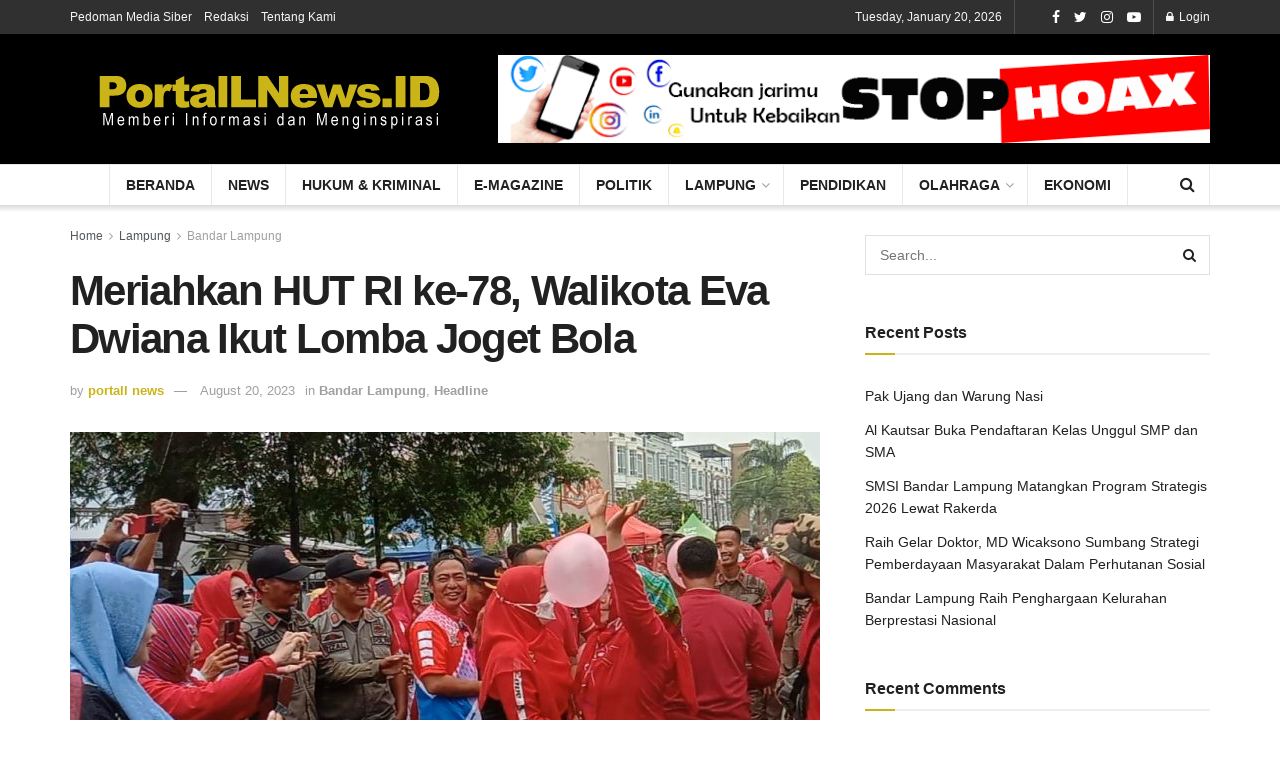

--- FILE ---
content_type: text/html; charset=UTF-8
request_url: https://portallnews.id/lampung/bandar-lampung/meriahkan-hut-ri-ke-78-walikota-eva-dwiana-ikut-lomba-joget-bola/
body_size: 21582
content:
<!doctype html>
<!--[if lt IE 7]> <html class="no-js lt-ie9 lt-ie8 lt-ie7" lang="en-US"> <![endif]-->
<!--[if IE 7]>    <html class="no-js lt-ie9 lt-ie8" lang="en-US"> <![endif]-->
<!--[if IE 8]>    <html class="no-js lt-ie9" lang="en-US"> <![endif]-->
<!--[if IE 9]>    <html class="no-js lt-ie10" lang="en-US"> <![endif]-->
<!--[if gt IE 8]><!--> <html class="no-js" lang="en-US"> <!--<![endif]-->
<head>
	<!-- Global site tag (gtag.js) - Google Analytics -->
	<script async src="https://www.googletagmanager.com/gtag/js?id=UA-166772998-1"></script>
	<script>
	  window.dataLayer = window.dataLayer || [];
	  function gtag(){dataLayer.push(arguments);}
 	 gtag('js', new Date());
	 gtag('config', 'UA-166772998-1');
	</script>
	
    <meta http-equiv="Content-Type" content="text/html; charset=UTF-8" />
    <meta name='viewport' content='width=device-width, initial-scale=1, user-scalable=yes' />
    <link rel="profile" href="http://gmpg.org/xfn/11" />
    <link rel="pingback" href="https://portallnews.id/xmlrpc.php" />
    <meta name='robots' content='index, follow, max-image-preview:large, max-snippet:-1, max-video-preview:-1' />
<meta property="og:type" content="article">
<meta property="og:title" content="Meriahkan HUT RI ke-78, Walikota Eva Dwiana Ikut Lomba Joget Bola">
<meta property="og:site_name" content="Portallnews.id">
<meta property="og:description" content="PORTALLNEWS.ID  (Bandar Lampung) – Walikota Bandar Lampung Eva Dwiana Membuka Kegiatan Lomba Olahraga Tradisional, Dalam Rangka Memeriahkan HUT Kemerdekaan RI">
<meta property="og:url" content="https://portallnews.id/lampung/bandar-lampung/meriahkan-hut-ri-ke-78-walikota-eva-dwiana-ikut-lomba-joget-bola/">
<meta property="og:locale" content="en_US">
<meta property="og:image" content="https://portallnews.id/wp-content/uploads/2023/08/WhatsApp-Image-2023-08-21-at-22.39.09.jpeg">
<meta property="og:image:height" content="604">
<meta property="og:image:width" content="956">
<meta property="article:published_time" content="2023-08-20T15:41:18+00:00">
<meta property="article:modified_time" content="2023-08-21T15:49:57+00:00">
<meta property="article:section" content="Bandar Lampung">
<meta name="twitter:card" content="summary_large_image">
<meta name="twitter:title" content="Meriahkan HUT RI ke-78, Walikota Eva Dwiana Ikut Lomba Joget Bola">
<meta name="twitter:description" content="PORTALLNEWS.ID  (Bandar Lampung) – Walikota Bandar Lampung Eva Dwiana Membuka Kegiatan Lomba Olahraga Tradisional, Dalam Rangka Memeriahkan HUT Kemerdekaan RI">
<meta name="twitter:url" content="https://portallnews.id/lampung/bandar-lampung/meriahkan-hut-ri-ke-78-walikota-eva-dwiana-ikut-lomba-joget-bola/">
<meta name="twitter:site" content="">
<meta name="twitter:image:src" content="https://portallnews.id/wp-content/uploads/2023/08/WhatsApp-Image-2023-08-21-at-22.39.09.jpeg">
<meta name="twitter:image:width" content="956">
<meta name="twitter:image:height" content="604">
			<script type="text/javascript">
              var jnews_ajax_url = '/?ajax-request=jnews'
			</script>
			<script type="text/javascript">;window.jnews=window.jnews||{},window.jnews.library=window.jnews.library||{},window.jnews.library=function(){"use strict";var t=this;t.win=window,t.doc=document,t.globalBody=t.doc.getElementsByTagName("body")[0],t.globalBody=t.globalBody?t.globalBody:t.doc,t.win.jnewsDataStorage=t.win.jnewsDataStorage||{_storage:new WeakMap,put:function(t,e,n){this._storage.has(t)||this._storage.set(t,new Map),this._storage.get(t).set(e,n)},get:function(t,e){return this._storage.get(t).get(e)},has:function(t,e){return this._storage.has(t)&&this._storage.get(t).has(e)},remove:function(t,e){var n=this._storage.get(t).delete(e);return 0===!this._storage.get(t).size&&this._storage.delete(t),n}},t.windowWidth=function(){return t.win.innerWidth||t.docEl.clientWidth||t.globalBody.clientWidth},t.windowHeight=function(){return t.win.innerHeight||t.docEl.clientHeight||t.globalBody.clientHeight},t.requestAnimationFrame=t.win.requestAnimationFrame||t.win.webkitRequestAnimationFrame||t.win.mozRequestAnimationFrame||t.win.msRequestAnimationFrame||window.oRequestAnimationFrame||function(t){return setTimeout(t,1e3/60)},t.cancelAnimationFrame=t.win.cancelAnimationFrame||t.win.webkitCancelAnimationFrame||t.win.webkitCancelRequestAnimationFrame||t.win.mozCancelAnimationFrame||t.win.msCancelRequestAnimationFrame||t.win.oCancelRequestAnimationFrame||function(t){clearTimeout(t)},t.classListSupport="classList"in document.createElement("_"),t.hasClass=t.classListSupport?function(t,e){return t.classList.contains(e)}:function(t,e){return t.className.indexOf(e)>=0},t.addClass=t.classListSupport?function(e,n){t.hasClass(e,n)||e.classList.add(n)}:function(e,n){t.hasClass(e,n)||(e.className+=" "+n)},t.removeClass=t.classListSupport?function(e,n){t.hasClass(e,n)&&e.classList.remove(n)}:function(e,n){t.hasClass(e,n)&&(e.className=e.className.replace(n,""))},t.objKeys=function(t){var e=[];for(var n in t)Object.prototype.hasOwnProperty.call(t,n)&&e.push(n);return e},t.isObjectSame=function(t,e){var n=!0;return JSON.stringify(t)!==JSON.stringify(e)&&(n=!1),n},t.extend=function(){for(var t,e,n,i=arguments[0]||{},o=1,a=arguments.length;o<a;o++)if(null!==(t=arguments[o]))for(e in t)i!==(n=t[e])&&void 0!==n&&(i[e]=n);return i},t.dataStorage=t.win.jnewsDataStorage,t.isVisible=function(t){return 0!==t.offsetWidth&&0!==t.offsetHeight||t.getBoundingClientRect().length},t.getHeight=function(t){return t.offsetHeight||t.clientHeight||t.getBoundingClientRect().height},t.getWidth=function(t){return t.offsetWidth||t.clientWidth||t.getBoundingClientRect().width},t.supportsPassive=!1;try{var e=Object.defineProperty({},"passive",{get:function(){t.supportsPassive=!0}});"createEvent"in t.doc?t.win.addEventListener("test",null,e):"fireEvent"in t.doc&&t.win.attachEvent("test",null)}catch(t){}t.passiveOption=!!t.supportsPassive&&{passive:!0},t.addEvents=function(e,n,i){for(var o in n){var a=["touchstart","touchmove"].indexOf(o)>=0&&!i&&t.passiveOption;"createEvent"in t.doc?e.addEventListener(o,n[o],a):"fireEvent"in t.doc&&e.attachEvent("on"+o,n[o])}},t.removeEvents=function(e,n){for(var i in n)"createEvent"in t.doc?e.removeEventListener(i,n[i]):"fireEvent"in t.doc&&e.detachEvent("on"+i,n[i])},t.triggerEvents=function(e,n,i){var o;i=i||{detail:null};return"createEvent"in t.doc?(!(o=t.doc.createEvent("CustomEvent")||new CustomEvent(n)).initCustomEvent||o.initCustomEvent(n,!0,!1,i),void e.dispatchEvent(o)):"fireEvent"in t.doc?((o=t.doc.createEventObject()).eventType=n,void e.fireEvent("on"+o.eventType,o)):void 0},t.getParents=function(e,n){void 0===n&&(n=t.doc);for(var i=[],o=e.parentNode,a=!1;!a;)if(o){var s=o;s.querySelectorAll(n).length?a=!0:(i.push(s),o=s.parentNode)}else i=[],a=!0;return i},t.forEach=function(t,e,n){for(var i=0,o=t.length;i<o;i++)e.call(n,t[i],i)},t.getText=function(t){return t.innerText||t.textContent},t.setText=function(t,e){var n="object"==typeof e?e.innerText||e.textContent:e;t.innerText&&(t.innerText=n),t.textContent&&(t.textContent=n)},t.httpBuildQuery=function(e){return t.objKeys(e).reduce(function e(n){var i=arguments.length>1&&void 0!==arguments[1]?arguments[1]:null;return function(o,a){var s=n[a];a=encodeURIComponent(a);var r=i?"".concat(i,"[").concat(a,"]"):a;return null==s||"function"==typeof s?(o.push("".concat(r,"=")),o):["number","boolean","string"].includes(typeof s)?(o.push("".concat(r,"=").concat(encodeURIComponent(s))),o):(o.push(t.objKeys(s).reduce(e(s,r),[]).join("&")),o)}}(e),[]).join("&")},t.scrollTo=function(e,n,i){function o(t,e,n){this.start=this.position(),this.change=t-this.start,this.currentTime=0,this.increment=20,this.duration=void 0===n?500:n,this.callback=e,this.finish=!1,this.animateScroll()}return Math.easeInOutQuad=function(t,e,n,i){return(t/=i/2)<1?n/2*t*t+e:-n/2*(--t*(t-2)-1)+e},o.prototype.stop=function(){this.finish=!0},o.prototype.move=function(e){t.doc.documentElement.scrollTop=e,t.globalBody.parentNode.scrollTop=e,t.globalBody.scrollTop=e},o.prototype.position=function(){return t.doc.documentElement.scrollTop||t.globalBody.parentNode.scrollTop||t.globalBody.scrollTop},o.prototype.animateScroll=function(){this.currentTime+=this.increment;var e=Math.easeInOutQuad(this.currentTime,this.start,this.change,this.duration);this.move(e),this.currentTime<this.duration&&!this.finish?t.requestAnimationFrame.call(t.win,this.animateScroll.bind(this)):this.callback&&"function"==typeof this.callback&&this.callback()},new o(e,n,i)},t.unwrap=function(e){var n,i=e;t.forEach(e,(function(t,e){n?n+=t:n=t})),i.replaceWith(n)},t.performance={start:function(t){performance.mark(t+"Start")},stop:function(t){performance.mark(t+"End"),performance.measure(t,t+"Start",t+"End")}},t.instr=function(t,e){for(var n=0;n<e.length;n++)if(-1!==t.toLowerCase().indexOf(e[n].toLowerCase()))return!0},t.winLoad=function(e,n){function i(i){if("complete"===t.doc.readyState||"interactive"===t.doc.readyState)return!i||n?setTimeout(e,n||1):e(i),1}i()||t.addEvents(t.win,{load:i})},t.docReady=function(e,n){function i(i){if("complete"===t.doc.readyState||"interactive"===t.doc.readyState)return!i||n?setTimeout(e,n||1):e(i),1}i()||t.addEvents(t.doc,{DOMContentLoaded:i})},t.fireOnce=function(){t.docReady((function(){t.assets=t.assets||[],t.assets.length&&(t.boot(),t.load_assets())}),50)},t.boot=function(){t.length&&t.doc.querySelectorAll("style[media]").forEach((function(t){"not all"==t.getAttribute("media")&&t.removeAttribute("media")}))},t.create_js=function(e,n){var i=t.doc.createElement("script");switch(i.setAttribute("src",e),n){case"defer":i.setAttribute("defer",!0);break;case"async":i.setAttribute("async",!0);break;case"deferasync":i.setAttribute("defer",!0),i.setAttribute("async",!0)}t.globalBody.appendChild(i)},t.load_assets=function(){"object"==typeof t.assets&&t.forEach(t.assets.slice(0),(function(e,n){var i="";e.defer&&(i+="defer"),e.async&&(i+="async"),t.create_js(e.url,i);var o=t.assets.indexOf(e);o>-1&&t.assets.splice(o,1)})),t.assets=jnewsoption.au_scripts=window.jnewsads=[]},t.docReady((function(){t.globalBody=t.globalBody==t.doc?t.doc.getElementsByTagName("body")[0]:t.globalBody,t.globalBody=t.globalBody?t.globalBody:t.doc}))},window.jnews.library=new window.jnews.library;</script>
	<!-- This site is optimized with the Yoast SEO plugin v22.2 - https://yoast.com/wordpress/plugins/seo/ -->
	<title>Meriahkan HUT RI ke-78, Walikota Eva Dwiana Ikut Lomba Joget Bola - Portallnews.id</title>
	<link rel="canonical" href="https://portallnews.id/lampung/bandar-lampung/meriahkan-hut-ri-ke-78-walikota-eva-dwiana-ikut-lomba-joget-bola/" />
	<meta property="og:locale" content="en_US" />
	<meta property="og:type" content="article" />
	<meta property="og:title" content="Meriahkan HUT RI ke-78, Walikota Eva Dwiana Ikut Lomba Joget Bola - Portallnews.id" />
	<meta property="og:description" content="PORTALLNEWS.ID  (Bandar Lampung) – Walikota Bandar Lampung Eva Dwiana Membuka Kegiatan Lomba Olahraga Tradisional, Dalam Rangka Memeriahkan HUT Kemerdekaan RI Ke-78 Tahun 2023 oleh Pemerintah Kota Bandar Lampung. Dengan mengusung Tema “Dengan Olahraga Tradisional Kita Jalin Persatuan Dan Kesatuan Serta Lestarikan Budaya Bangsa” yang berlokasi di taman UMKM Bung Karno JI. Jendral Gatot Subroto, Pahoman [&hellip;]" />
	<meta property="og:url" content="https://portallnews.id/lampung/bandar-lampung/meriahkan-hut-ri-ke-78-walikota-eva-dwiana-ikut-lomba-joget-bola/" />
	<meta property="og:site_name" content="Portallnews.id" />
	<meta property="article:published_time" content="2023-08-20T15:41:18+00:00" />
	<meta property="article:modified_time" content="2023-08-21T15:49:57+00:00" />
	<meta property="og:image" content="https://portallnews.id/wp-content/uploads/2023/08/WhatsApp-Image-2023-08-21-at-22.39.09.jpeg" />
	<meta property="og:image:width" content="956" />
	<meta property="og:image:height" content="604" />
	<meta property="og:image:type" content="image/jpeg" />
	<meta name="author" content="portall news" />
	<meta name="twitter:card" content="summary_large_image" />
	<meta name="twitter:label1" content="Written by" />
	<meta name="twitter:data1" content="portall news" />
	<meta name="twitter:label2" content="Est. reading time" />
	<meta name="twitter:data2" content="1 minute" />
	<script type="application/ld+json" class="yoast-schema-graph">{"@context":"https://schema.org","@graph":[{"@type":"WebPage","@id":"https://portallnews.id/lampung/bandar-lampung/meriahkan-hut-ri-ke-78-walikota-eva-dwiana-ikut-lomba-joget-bola/","url":"https://portallnews.id/lampung/bandar-lampung/meriahkan-hut-ri-ke-78-walikota-eva-dwiana-ikut-lomba-joget-bola/","name":"Meriahkan HUT RI ke-78, Walikota Eva Dwiana Ikut Lomba Joget Bola - Portallnews.id","isPartOf":{"@id":"https://portallnews.id/#website"},"primaryImageOfPage":{"@id":"https://portallnews.id/lampung/bandar-lampung/meriahkan-hut-ri-ke-78-walikota-eva-dwiana-ikut-lomba-joget-bola/#primaryimage"},"image":{"@id":"https://portallnews.id/lampung/bandar-lampung/meriahkan-hut-ri-ke-78-walikota-eva-dwiana-ikut-lomba-joget-bola/#primaryimage"},"thumbnailUrl":"https://portallnews.id/wp-content/uploads/2023/08/WhatsApp-Image-2023-08-21-at-22.39.09.jpeg","datePublished":"2023-08-20T15:41:18+00:00","dateModified":"2023-08-21T15:49:57+00:00","author":{"@id":"https://portallnews.id/#/schema/person/da2247d44fc3339a50432cf8ab93d512"},"breadcrumb":{"@id":"https://portallnews.id/lampung/bandar-lampung/meriahkan-hut-ri-ke-78-walikota-eva-dwiana-ikut-lomba-joget-bola/#breadcrumb"},"inLanguage":"en-US","potentialAction":[{"@type":"ReadAction","target":["https://portallnews.id/lampung/bandar-lampung/meriahkan-hut-ri-ke-78-walikota-eva-dwiana-ikut-lomba-joget-bola/"]}]},{"@type":"ImageObject","inLanguage":"en-US","@id":"https://portallnews.id/lampung/bandar-lampung/meriahkan-hut-ri-ke-78-walikota-eva-dwiana-ikut-lomba-joget-bola/#primaryimage","url":"https://portallnews.id/wp-content/uploads/2023/08/WhatsApp-Image-2023-08-21-at-22.39.09.jpeg","contentUrl":"https://portallnews.id/wp-content/uploads/2023/08/WhatsApp-Image-2023-08-21-at-22.39.09.jpeg","width":956,"height":604,"caption":"Walikota Bandar Lampung Eva Dwiana bersama ASN ikut loma joget bola di Taman UMKM Bung Karno, Minggu, (20/8/2023)."},{"@type":"BreadcrumbList","@id":"https://portallnews.id/lampung/bandar-lampung/meriahkan-hut-ri-ke-78-walikota-eva-dwiana-ikut-lomba-joget-bola/#breadcrumb","itemListElement":[{"@type":"ListItem","position":1,"name":"Home","item":"https://portallnews.id/"},{"@type":"ListItem","position":2,"name":"Meriahkan HUT RI ke-78, Walikota Eva Dwiana Ikut Lomba Joget Bola"}]},{"@type":"WebSite","@id":"https://portallnews.id/#website","url":"https://portallnews.id/","name":"Portallnews.id","description":"Portal Lampung News","potentialAction":[{"@type":"SearchAction","target":{"@type":"EntryPoint","urlTemplate":"https://portallnews.id/?s={search_term_string}"},"query-input":"required name=search_term_string"}],"inLanguage":"en-US"},{"@type":"Person","@id":"https://portallnews.id/#/schema/person/da2247d44fc3339a50432cf8ab93d512","name":"portall news","image":{"@type":"ImageObject","inLanguage":"en-US","@id":"https://portallnews.id/#/schema/person/image/","url":"https://secure.gravatar.com/avatar/b07f336e29bc557c460597b976cdcca3?s=96&d=mm&r=g","contentUrl":"https://secure.gravatar.com/avatar/b07f336e29bc557c460597b976cdcca3?s=96&d=mm&r=g","caption":"portall news"},"url":"https://portallnews.id/author/portallnews/"}]}</script>
	<!-- / Yoast SEO plugin. -->


<link rel="alternate" type="application/rss+xml" title="Portallnews.id &raquo; Feed" href="https://portallnews.id/feed/" />
<link rel="alternate" type="application/rss+xml" title="Portallnews.id &raquo; Comments Feed" href="https://portallnews.id/comments/feed/" />
<link rel="alternate" type="application/rss+xml" title="Portallnews.id &raquo; Meriahkan HUT RI ke-78, Walikota Eva Dwiana Ikut Lomba Joget Bola Comments Feed" href="https://portallnews.id/lampung/bandar-lampung/meriahkan-hut-ri-ke-78-walikota-eva-dwiana-ikut-lomba-joget-bola/feed/" />
<script type="text/javascript">
/* <![CDATA[ */
window._wpemojiSettings = {"baseUrl":"https:\/\/s.w.org\/images\/core\/emoji\/14.0.0\/72x72\/","ext":".png","svgUrl":"https:\/\/s.w.org\/images\/core\/emoji\/14.0.0\/svg\/","svgExt":".svg","source":{"concatemoji":"https:\/\/portallnews.id\/wp-includes\/js\/wp-emoji-release.min.js?ver=6.4.7"}};
/*! This file is auto-generated */
!function(i,n){var o,s,e;function c(e){try{var t={supportTests:e,timestamp:(new Date).valueOf()};sessionStorage.setItem(o,JSON.stringify(t))}catch(e){}}function p(e,t,n){e.clearRect(0,0,e.canvas.width,e.canvas.height),e.fillText(t,0,0);var t=new Uint32Array(e.getImageData(0,0,e.canvas.width,e.canvas.height).data),r=(e.clearRect(0,0,e.canvas.width,e.canvas.height),e.fillText(n,0,0),new Uint32Array(e.getImageData(0,0,e.canvas.width,e.canvas.height).data));return t.every(function(e,t){return e===r[t]})}function u(e,t,n){switch(t){case"flag":return n(e,"\ud83c\udff3\ufe0f\u200d\u26a7\ufe0f","\ud83c\udff3\ufe0f\u200b\u26a7\ufe0f")?!1:!n(e,"\ud83c\uddfa\ud83c\uddf3","\ud83c\uddfa\u200b\ud83c\uddf3")&&!n(e,"\ud83c\udff4\udb40\udc67\udb40\udc62\udb40\udc65\udb40\udc6e\udb40\udc67\udb40\udc7f","\ud83c\udff4\u200b\udb40\udc67\u200b\udb40\udc62\u200b\udb40\udc65\u200b\udb40\udc6e\u200b\udb40\udc67\u200b\udb40\udc7f");case"emoji":return!n(e,"\ud83e\udef1\ud83c\udffb\u200d\ud83e\udef2\ud83c\udfff","\ud83e\udef1\ud83c\udffb\u200b\ud83e\udef2\ud83c\udfff")}return!1}function f(e,t,n){var r="undefined"!=typeof WorkerGlobalScope&&self instanceof WorkerGlobalScope?new OffscreenCanvas(300,150):i.createElement("canvas"),a=r.getContext("2d",{willReadFrequently:!0}),o=(a.textBaseline="top",a.font="600 32px Arial",{});return e.forEach(function(e){o[e]=t(a,e,n)}),o}function t(e){var t=i.createElement("script");t.src=e,t.defer=!0,i.head.appendChild(t)}"undefined"!=typeof Promise&&(o="wpEmojiSettingsSupports",s=["flag","emoji"],n.supports={everything:!0,everythingExceptFlag:!0},e=new Promise(function(e){i.addEventListener("DOMContentLoaded",e,{once:!0})}),new Promise(function(t){var n=function(){try{var e=JSON.parse(sessionStorage.getItem(o));if("object"==typeof e&&"number"==typeof e.timestamp&&(new Date).valueOf()<e.timestamp+604800&&"object"==typeof e.supportTests)return e.supportTests}catch(e){}return null}();if(!n){if("undefined"!=typeof Worker&&"undefined"!=typeof OffscreenCanvas&&"undefined"!=typeof URL&&URL.createObjectURL&&"undefined"!=typeof Blob)try{var e="postMessage("+f.toString()+"("+[JSON.stringify(s),u.toString(),p.toString()].join(",")+"));",r=new Blob([e],{type:"text/javascript"}),a=new Worker(URL.createObjectURL(r),{name:"wpTestEmojiSupports"});return void(a.onmessage=function(e){c(n=e.data),a.terminate(),t(n)})}catch(e){}c(n=f(s,u,p))}t(n)}).then(function(e){for(var t in e)n.supports[t]=e[t],n.supports.everything=n.supports.everything&&n.supports[t],"flag"!==t&&(n.supports.everythingExceptFlag=n.supports.everythingExceptFlag&&n.supports[t]);n.supports.everythingExceptFlag=n.supports.everythingExceptFlag&&!n.supports.flag,n.DOMReady=!1,n.readyCallback=function(){n.DOMReady=!0}}).then(function(){return e}).then(function(){var e;n.supports.everything||(n.readyCallback(),(e=n.source||{}).concatemoji?t(e.concatemoji):e.wpemoji&&e.twemoji&&(t(e.twemoji),t(e.wpemoji)))}))}((window,document),window._wpemojiSettings);
/* ]]> */
</script>
<style id='wp-emoji-styles-inline-css' type='text/css'>

	img.wp-smiley, img.emoji {
		display: inline !important;
		border: none !important;
		box-shadow: none !important;
		height: 1em !important;
		width: 1em !important;
		margin: 0 0.07em !important;
		vertical-align: -0.1em !important;
		background: none !important;
		padding: 0 !important;
	}
</style>
<link rel='stylesheet' id='wp-block-library-css' href='https://portallnews.id/wp-includes/css/dist/block-library/style.min.css?ver=6.4.7' type='text/css' media='all' />
<link rel='stylesheet' id='gutenberg-pdfjs-css' href='https://portallnews.id/wp-content/plugins/pdfjs-viewer-shortcode/inc/../blocks/dist/style.css?ver=2.1.8' type='text/css' media='all' />
<style id='classic-theme-styles-inline-css' type='text/css'>
/*! This file is auto-generated */
.wp-block-button__link{color:#fff;background-color:#32373c;border-radius:9999px;box-shadow:none;text-decoration:none;padding:calc(.667em + 2px) calc(1.333em + 2px);font-size:1.125em}.wp-block-file__button{background:#32373c;color:#fff;text-decoration:none}
</style>
<style id='global-styles-inline-css' type='text/css'>
body{--wp--preset--color--black: #000000;--wp--preset--color--cyan-bluish-gray: #abb8c3;--wp--preset--color--white: #ffffff;--wp--preset--color--pale-pink: #f78da7;--wp--preset--color--vivid-red: #cf2e2e;--wp--preset--color--luminous-vivid-orange: #ff6900;--wp--preset--color--luminous-vivid-amber: #fcb900;--wp--preset--color--light-green-cyan: #7bdcb5;--wp--preset--color--vivid-green-cyan: #00d084;--wp--preset--color--pale-cyan-blue: #8ed1fc;--wp--preset--color--vivid-cyan-blue: #0693e3;--wp--preset--color--vivid-purple: #9b51e0;--wp--preset--gradient--vivid-cyan-blue-to-vivid-purple: linear-gradient(135deg,rgba(6,147,227,1) 0%,rgb(155,81,224) 100%);--wp--preset--gradient--light-green-cyan-to-vivid-green-cyan: linear-gradient(135deg,rgb(122,220,180) 0%,rgb(0,208,130) 100%);--wp--preset--gradient--luminous-vivid-amber-to-luminous-vivid-orange: linear-gradient(135deg,rgba(252,185,0,1) 0%,rgba(255,105,0,1) 100%);--wp--preset--gradient--luminous-vivid-orange-to-vivid-red: linear-gradient(135deg,rgba(255,105,0,1) 0%,rgb(207,46,46) 100%);--wp--preset--gradient--very-light-gray-to-cyan-bluish-gray: linear-gradient(135deg,rgb(238,238,238) 0%,rgb(169,184,195) 100%);--wp--preset--gradient--cool-to-warm-spectrum: linear-gradient(135deg,rgb(74,234,220) 0%,rgb(151,120,209) 20%,rgb(207,42,186) 40%,rgb(238,44,130) 60%,rgb(251,105,98) 80%,rgb(254,248,76) 100%);--wp--preset--gradient--blush-light-purple: linear-gradient(135deg,rgb(255,206,236) 0%,rgb(152,150,240) 100%);--wp--preset--gradient--blush-bordeaux: linear-gradient(135deg,rgb(254,205,165) 0%,rgb(254,45,45) 50%,rgb(107,0,62) 100%);--wp--preset--gradient--luminous-dusk: linear-gradient(135deg,rgb(255,203,112) 0%,rgb(199,81,192) 50%,rgb(65,88,208) 100%);--wp--preset--gradient--pale-ocean: linear-gradient(135deg,rgb(255,245,203) 0%,rgb(182,227,212) 50%,rgb(51,167,181) 100%);--wp--preset--gradient--electric-grass: linear-gradient(135deg,rgb(202,248,128) 0%,rgb(113,206,126) 100%);--wp--preset--gradient--midnight: linear-gradient(135deg,rgb(2,3,129) 0%,rgb(40,116,252) 100%);--wp--preset--font-size--small: 13px;--wp--preset--font-size--medium: 20px;--wp--preset--font-size--large: 36px;--wp--preset--font-size--x-large: 42px;--wp--preset--spacing--20: 0.44rem;--wp--preset--spacing--30: 0.67rem;--wp--preset--spacing--40: 1rem;--wp--preset--spacing--50: 1.5rem;--wp--preset--spacing--60: 2.25rem;--wp--preset--spacing--70: 3.38rem;--wp--preset--spacing--80: 5.06rem;--wp--preset--shadow--natural: 6px 6px 9px rgba(0, 0, 0, 0.2);--wp--preset--shadow--deep: 12px 12px 50px rgba(0, 0, 0, 0.4);--wp--preset--shadow--sharp: 6px 6px 0px rgba(0, 0, 0, 0.2);--wp--preset--shadow--outlined: 6px 6px 0px -3px rgba(255, 255, 255, 1), 6px 6px rgba(0, 0, 0, 1);--wp--preset--shadow--crisp: 6px 6px 0px rgba(0, 0, 0, 1);}:where(.is-layout-flex){gap: 0.5em;}:where(.is-layout-grid){gap: 0.5em;}body .is-layout-flow > .alignleft{float: left;margin-inline-start: 0;margin-inline-end: 2em;}body .is-layout-flow > .alignright{float: right;margin-inline-start: 2em;margin-inline-end: 0;}body .is-layout-flow > .aligncenter{margin-left: auto !important;margin-right: auto !important;}body .is-layout-constrained > .alignleft{float: left;margin-inline-start: 0;margin-inline-end: 2em;}body .is-layout-constrained > .alignright{float: right;margin-inline-start: 2em;margin-inline-end: 0;}body .is-layout-constrained > .aligncenter{margin-left: auto !important;margin-right: auto !important;}body .is-layout-constrained > :where(:not(.alignleft):not(.alignright):not(.alignfull)){max-width: var(--wp--style--global--content-size);margin-left: auto !important;margin-right: auto !important;}body .is-layout-constrained > .alignwide{max-width: var(--wp--style--global--wide-size);}body .is-layout-flex{display: flex;}body .is-layout-flex{flex-wrap: wrap;align-items: center;}body .is-layout-flex > *{margin: 0;}body .is-layout-grid{display: grid;}body .is-layout-grid > *{margin: 0;}:where(.wp-block-columns.is-layout-flex){gap: 2em;}:where(.wp-block-columns.is-layout-grid){gap: 2em;}:where(.wp-block-post-template.is-layout-flex){gap: 1.25em;}:where(.wp-block-post-template.is-layout-grid){gap: 1.25em;}.has-black-color{color: var(--wp--preset--color--black) !important;}.has-cyan-bluish-gray-color{color: var(--wp--preset--color--cyan-bluish-gray) !important;}.has-white-color{color: var(--wp--preset--color--white) !important;}.has-pale-pink-color{color: var(--wp--preset--color--pale-pink) !important;}.has-vivid-red-color{color: var(--wp--preset--color--vivid-red) !important;}.has-luminous-vivid-orange-color{color: var(--wp--preset--color--luminous-vivid-orange) !important;}.has-luminous-vivid-amber-color{color: var(--wp--preset--color--luminous-vivid-amber) !important;}.has-light-green-cyan-color{color: var(--wp--preset--color--light-green-cyan) !important;}.has-vivid-green-cyan-color{color: var(--wp--preset--color--vivid-green-cyan) !important;}.has-pale-cyan-blue-color{color: var(--wp--preset--color--pale-cyan-blue) !important;}.has-vivid-cyan-blue-color{color: var(--wp--preset--color--vivid-cyan-blue) !important;}.has-vivid-purple-color{color: var(--wp--preset--color--vivid-purple) !important;}.has-black-background-color{background-color: var(--wp--preset--color--black) !important;}.has-cyan-bluish-gray-background-color{background-color: var(--wp--preset--color--cyan-bluish-gray) !important;}.has-white-background-color{background-color: var(--wp--preset--color--white) !important;}.has-pale-pink-background-color{background-color: var(--wp--preset--color--pale-pink) !important;}.has-vivid-red-background-color{background-color: var(--wp--preset--color--vivid-red) !important;}.has-luminous-vivid-orange-background-color{background-color: var(--wp--preset--color--luminous-vivid-orange) !important;}.has-luminous-vivid-amber-background-color{background-color: var(--wp--preset--color--luminous-vivid-amber) !important;}.has-light-green-cyan-background-color{background-color: var(--wp--preset--color--light-green-cyan) !important;}.has-vivid-green-cyan-background-color{background-color: var(--wp--preset--color--vivid-green-cyan) !important;}.has-pale-cyan-blue-background-color{background-color: var(--wp--preset--color--pale-cyan-blue) !important;}.has-vivid-cyan-blue-background-color{background-color: var(--wp--preset--color--vivid-cyan-blue) !important;}.has-vivid-purple-background-color{background-color: var(--wp--preset--color--vivid-purple) !important;}.has-black-border-color{border-color: var(--wp--preset--color--black) !important;}.has-cyan-bluish-gray-border-color{border-color: var(--wp--preset--color--cyan-bluish-gray) !important;}.has-white-border-color{border-color: var(--wp--preset--color--white) !important;}.has-pale-pink-border-color{border-color: var(--wp--preset--color--pale-pink) !important;}.has-vivid-red-border-color{border-color: var(--wp--preset--color--vivid-red) !important;}.has-luminous-vivid-orange-border-color{border-color: var(--wp--preset--color--luminous-vivid-orange) !important;}.has-luminous-vivid-amber-border-color{border-color: var(--wp--preset--color--luminous-vivid-amber) !important;}.has-light-green-cyan-border-color{border-color: var(--wp--preset--color--light-green-cyan) !important;}.has-vivid-green-cyan-border-color{border-color: var(--wp--preset--color--vivid-green-cyan) !important;}.has-pale-cyan-blue-border-color{border-color: var(--wp--preset--color--pale-cyan-blue) !important;}.has-vivid-cyan-blue-border-color{border-color: var(--wp--preset--color--vivid-cyan-blue) !important;}.has-vivid-purple-border-color{border-color: var(--wp--preset--color--vivid-purple) !important;}.has-vivid-cyan-blue-to-vivid-purple-gradient-background{background: var(--wp--preset--gradient--vivid-cyan-blue-to-vivid-purple) !important;}.has-light-green-cyan-to-vivid-green-cyan-gradient-background{background: var(--wp--preset--gradient--light-green-cyan-to-vivid-green-cyan) !important;}.has-luminous-vivid-amber-to-luminous-vivid-orange-gradient-background{background: var(--wp--preset--gradient--luminous-vivid-amber-to-luminous-vivid-orange) !important;}.has-luminous-vivid-orange-to-vivid-red-gradient-background{background: var(--wp--preset--gradient--luminous-vivid-orange-to-vivid-red) !important;}.has-very-light-gray-to-cyan-bluish-gray-gradient-background{background: var(--wp--preset--gradient--very-light-gray-to-cyan-bluish-gray) !important;}.has-cool-to-warm-spectrum-gradient-background{background: var(--wp--preset--gradient--cool-to-warm-spectrum) !important;}.has-blush-light-purple-gradient-background{background: var(--wp--preset--gradient--blush-light-purple) !important;}.has-blush-bordeaux-gradient-background{background: var(--wp--preset--gradient--blush-bordeaux) !important;}.has-luminous-dusk-gradient-background{background: var(--wp--preset--gradient--luminous-dusk) !important;}.has-pale-ocean-gradient-background{background: var(--wp--preset--gradient--pale-ocean) !important;}.has-electric-grass-gradient-background{background: var(--wp--preset--gradient--electric-grass) !important;}.has-midnight-gradient-background{background: var(--wp--preset--gradient--midnight) !important;}.has-small-font-size{font-size: var(--wp--preset--font-size--small) !important;}.has-medium-font-size{font-size: var(--wp--preset--font-size--medium) !important;}.has-large-font-size{font-size: var(--wp--preset--font-size--large) !important;}.has-x-large-font-size{font-size: var(--wp--preset--font-size--x-large) !important;}
.wp-block-navigation a:where(:not(.wp-element-button)){color: inherit;}
:where(.wp-block-post-template.is-layout-flex){gap: 1.25em;}:where(.wp-block-post-template.is-layout-grid){gap: 1.25em;}
:where(.wp-block-columns.is-layout-flex){gap: 2em;}:where(.wp-block-columns.is-layout-grid){gap: 2em;}
.wp-block-pullquote{font-size: 1.5em;line-height: 1.6;}
</style>
<link rel='stylesheet' id='jnews-video-css' href='https://portallnews.id/wp-content/plugins/jnews-video/assets/css/plugin.css?ver=9.0.0' type='text/css' media='all' />
<link rel='stylesheet' id='jnews-video-darkmode-css' href='https://portallnews.id/wp-content/plugins/jnews-video/assets/css/darkmode.css?ver=9.0.0' type='text/css' media='all' />
<link rel='stylesheet' id='js_composer_front-css' href='https://portallnews.id/wp-content/plugins/js_composer/assets/css/js_composer.min.css?ver=600.6.0' type='text/css' media='all' />
<link rel='stylesheet' id='jnews-frontend-css' href='https://portallnews.id/wp-content/themes/jnews/assets/dist/frontend.min.css?ver=900.0.1' type='text/css' media='all' />
<link rel='stylesheet' id='jnews-style-css' href='https://portallnews.id/wp-content/themes/jnews/style.css?ver=900.0.1' type='text/css' media='all' />
<link rel='stylesheet' id='jnews-darkmode-css' href='https://portallnews.id/wp-content/themes/jnews/assets/css/darkmode.css?ver=900.0.1' type='text/css' media='all' />
<link rel='stylesheet' id='jnews-select-share-css' href='https://portallnews.id/wp-content/plugins/jnews-social-share/assets/css/plugin.css' type='text/css' media='all' />
<script type="text/javascript" src="https://portallnews.id/wp-includes/js/jquery/jquery.min.js?ver=3.7.1" id="jquery-core-js"></script>
<script type="text/javascript" src="https://portallnews.id/wp-includes/js/jquery/jquery-migrate.min.js?ver=3.4.1" id="jquery-migrate-js"></script>
<link rel="https://api.w.org/" href="https://portallnews.id/wp-json/" /><link rel="alternate" type="application/json" href="https://portallnews.id/wp-json/wp/v2/posts/18620" /><link rel="EditURI" type="application/rsd+xml" title="RSD" href="https://portallnews.id/xmlrpc.php?rsd" />
<meta name="generator" content="WordPress 6.4.7" />
<link rel='shortlink' href='https://portallnews.id/?p=18620' />
<link rel="alternate" type="application/json+oembed" href="https://portallnews.id/wp-json/oembed/1.0/embed?url=https%3A%2F%2Fportallnews.id%2Flampung%2Fbandar-lampung%2Fmeriahkan-hut-ri-ke-78-walikota-eva-dwiana-ikut-lomba-joget-bola%2F" />
<link rel="alternate" type="text/xml+oembed" href="https://portallnews.id/wp-json/oembed/1.0/embed?url=https%3A%2F%2Fportallnews.id%2Flampung%2Fbandar-lampung%2Fmeriahkan-hut-ri-ke-78-walikota-eva-dwiana-ikut-lomba-joget-bola%2F&#038;format=xml" />
<style type="text/css">.recentcomments a{display:inline !important;padding:0 !important;margin:0 !important;}</style><meta name="generator" content="Powered by WPBakery Page Builder - drag and drop page builder for WordPress."/>
<link rel="amphtml" href="https://portallnews.id/lampung/bandar-lampung/meriahkan-hut-ri-ke-78-walikota-eva-dwiana-ikut-lomba-joget-bola/amp/"><script type='application/ld+json'>{"@context":"http:\/\/schema.org","@type":"Organization","@id":"https:\/\/portallnews.id\/#organization","url":"https:\/\/portallnews.id\/","name":"","logo":{"@type":"ImageObject","url":""},"sameAs":["https:\/\/www.facebook.com\/","https:\/\/twitter.com\/"]}</script>
<script type='application/ld+json'>{"@context":"http:\/\/schema.org","@type":"WebSite","@id":"https:\/\/portallnews.id\/#website","url":"https:\/\/portallnews.id\/","name":"","potentialAction":{"@type":"SearchAction","target":"https:\/\/portallnews.id\/?s={search_term_string}","query-input":"required name=search_term_string"}}</script>
<link rel="icon" href="https://portallnews.id/wp-content/uploads/2021/02/cropped-faviconOK-32x32.png" sizes="32x32" />
<link rel="icon" href="https://portallnews.id/wp-content/uploads/2021/02/cropped-faviconOK-192x192.png" sizes="192x192" />
<link rel="apple-touch-icon" href="https://portallnews.id/wp-content/uploads/2021/02/cropped-faviconOK-180x180.png" />
<meta name="msapplication-TileImage" content="https://portallnews.id/wp-content/uploads/2021/02/cropped-faviconOK-270x270.png" />
<style id="jeg_dynamic_css" type="text/css" data-type="jeg_custom-css">body { --j-accent-color : #cab418; } a, .jeg_menu_style_5>li>a:hover, .jeg_menu_style_5>li.sfHover>a, .jeg_menu_style_5>li.current-menu-item>a, .jeg_menu_style_5>li.current-menu-ancestor>a, .jeg_navbar .jeg_menu:not(.jeg_main_menu)>li>a:hover, .jeg_midbar .jeg_menu:not(.jeg_main_menu)>li>a:hover, .jeg_side_tabs li.active, .jeg_block_heading_5 strong, .jeg_block_heading_6 strong, .jeg_block_heading_7 strong, .jeg_block_heading_8 strong, .jeg_subcat_list li a:hover, .jeg_subcat_list li button:hover, .jeg_pl_lg_7 .jeg_thumb .jeg_post_category a, .jeg_pl_xs_2:before, .jeg_pl_xs_4 .jeg_postblock_content:before, .jeg_postblock .jeg_post_title a:hover, .jeg_hero_style_6 .jeg_post_title a:hover, .jeg_sidefeed .jeg_pl_xs_3 .jeg_post_title a:hover, .widget_jnews_popular .jeg_post_title a:hover, .jeg_meta_author a, .widget_archive li a:hover, .widget_pages li a:hover, .widget_meta li a:hover, .widget_recent_entries li a:hover, .widget_rss li a:hover, .widget_rss cite, .widget_categories li a:hover, .widget_categories li.current-cat>a, #breadcrumbs a:hover, .jeg_share_count .counts, .commentlist .bypostauthor>.comment-body>.comment-author>.fn, span.required, .jeg_review_title, .bestprice .price, .authorlink a:hover, .jeg_vertical_playlist .jeg_video_playlist_play_icon, .jeg_vertical_playlist .jeg_video_playlist_item.active .jeg_video_playlist_thumbnail:before, .jeg_horizontal_playlist .jeg_video_playlist_play, .woocommerce li.product .pricegroup .button, .widget_display_forums li a:hover, .widget_display_topics li:before, .widget_display_replies li:before, .widget_display_views li:before, .bbp-breadcrumb a:hover, .jeg_mobile_menu li.sfHover>a, .jeg_mobile_menu li a:hover, .split-template-6 .pagenum, .jeg_mobile_menu_style_5>li>a:hover, .jeg_mobile_menu_style_5>li.sfHover>a, .jeg_mobile_menu_style_5>li.current-menu-item>a, .jeg_mobile_menu_style_5>li.current-menu-ancestor>a { color : #cab418; } .jeg_menu_style_1>li>a:before, .jeg_menu_style_2>li>a:before, .jeg_menu_style_3>li>a:before, .jeg_side_toggle, .jeg_slide_caption .jeg_post_category a, .jeg_slider_type_1_wrapper .tns-controls button.tns-next, .jeg_block_heading_1 .jeg_block_title span, .jeg_block_heading_2 .jeg_block_title span, .jeg_block_heading_3, .jeg_block_heading_4 .jeg_block_title span, .jeg_block_heading_6:after, .jeg_pl_lg_box .jeg_post_category a, .jeg_pl_md_box .jeg_post_category a, .jeg_readmore:hover, .jeg_thumb .jeg_post_category a, .jeg_block_loadmore a:hover, .jeg_postblock.alt .jeg_block_loadmore a:hover, .jeg_block_loadmore a.active, .jeg_postblock_carousel_2 .jeg_post_category a, .jeg_heroblock .jeg_post_category a, .jeg_pagenav_1 .page_number.active, .jeg_pagenav_1 .page_number.active:hover, input[type="submit"], .btn, .button, .widget_tag_cloud a:hover, .popularpost_item:hover .jeg_post_title a:before, .jeg_splitpost_4 .page_nav, .jeg_splitpost_5 .page_nav, .jeg_post_via a:hover, .jeg_post_source a:hover, .jeg_post_tags a:hover, .comment-reply-title small a:before, .comment-reply-title small a:after, .jeg_storelist .productlink, .authorlink li.active a:before, .jeg_footer.dark .socials_widget:not(.nobg) a:hover .fa, div.jeg_breakingnews_title, .jeg_overlay_slider_bottom_wrapper .tns-controls button, .jeg_overlay_slider_bottom_wrapper .tns-controls button:hover, .jeg_vertical_playlist .jeg_video_playlist_current, .woocommerce span.onsale, .woocommerce #respond input#submit:hover, .woocommerce a.button:hover, .woocommerce button.button:hover, .woocommerce input.button:hover, .woocommerce #respond input#submit.alt, .woocommerce a.button.alt, .woocommerce button.button.alt, .woocommerce input.button.alt, .jeg_popup_post .caption, .jeg_footer.dark input[type="submit"], .jeg_footer.dark .btn, .jeg_footer.dark .button, .footer_widget.widget_tag_cloud a:hover, .jeg_inner_content .content-inner .jeg_post_category a:hover, #buddypress .standard-form button, #buddypress a.button, #buddypress input[type="submit"], #buddypress input[type="button"], #buddypress input[type="reset"], #buddypress ul.button-nav li a, #buddypress .generic-button a, #buddypress .generic-button button, #buddypress .comment-reply-link, #buddypress a.bp-title-button, #buddypress.buddypress-wrap .members-list li .user-update .activity-read-more a, div#buddypress .standard-form button:hover, div#buddypress a.button:hover, div#buddypress input[type="submit"]:hover, div#buddypress input[type="button"]:hover, div#buddypress input[type="reset"]:hover, div#buddypress ul.button-nav li a:hover, div#buddypress .generic-button a:hover, div#buddypress .generic-button button:hover, div#buddypress .comment-reply-link:hover, div#buddypress a.bp-title-button:hover, div#buddypress.buddypress-wrap .members-list li .user-update .activity-read-more a:hover, #buddypress #item-nav .item-list-tabs ul li a:before, .jeg_inner_content .jeg_meta_container .follow-wrapper a { background-color : #cab418; } .jeg_block_heading_7 .jeg_block_title span, .jeg_readmore:hover, .jeg_block_loadmore a:hover, .jeg_block_loadmore a.active, .jeg_pagenav_1 .page_number.active, .jeg_pagenav_1 .page_number.active:hover, .jeg_pagenav_3 .page_number:hover, .jeg_prevnext_post a:hover h3, .jeg_overlay_slider .jeg_post_category, .jeg_sidefeed .jeg_post.active, .jeg_vertical_playlist.jeg_vertical_playlist .jeg_video_playlist_item.active .jeg_video_playlist_thumbnail img, .jeg_horizontal_playlist .jeg_video_playlist_item.active { border-color : #cab418; } .jeg_tabpost_nav li.active, .woocommerce div.product .woocommerce-tabs ul.tabs li.active, .jeg_mobile_menu_style_1>li.current-menu-item a, .jeg_mobile_menu_style_1>li.current-menu-ancestor a, .jeg_mobile_menu_style_2>li.current-menu-item::after, .jeg_mobile_menu_style_2>li.current-menu-ancestor::after, .jeg_mobile_menu_style_3>li.current-menu-item::before, .jeg_mobile_menu_style_3>li.current-menu-ancestor::before { border-bottom-color : #cab418; } .jeg_topbar, .jeg_topbar.dark, .jeg_topbar.custom { background : #303030; } .jeg_midbar { height : 130px; } .jeg_midbar, .jeg_midbar.dark { background-color : #000000; } .jeg_header .jeg_bottombar.jeg_navbar,.jeg_bottombar .jeg_nav_icon { height : 40px; } .jeg_header .jeg_bottombar.jeg_navbar, .jeg_header .jeg_bottombar .jeg_main_menu:not(.jeg_menu_style_1) > li > a, .jeg_header .jeg_bottombar .jeg_menu_style_1 > li, .jeg_header .jeg_bottombar .jeg_menu:not(.jeg_main_menu) > li > a { line-height : 40px; } .jeg_header .jeg_bottombar.jeg_navbar_wrapper:not(.jeg_navbar_boxed), .jeg_header .jeg_bottombar.jeg_navbar_boxed .jeg_nav_row { background : #ffffff; } .jeg_header .jeg_bottombar, .jeg_header .jeg_bottombar.jeg_navbar_dark, .jeg_bottombar.jeg_navbar_boxed .jeg_nav_row, .jeg_bottombar.jeg_navbar_dark.jeg_navbar_boxed .jeg_nav_row { border-top-width : 0px; border-bottom-width : 1px; } .jeg_header_wrapper .jeg_bottombar, .jeg_header_wrapper .jeg_bottombar.jeg_navbar_dark, .jeg_bottombar.jeg_navbar_boxed .jeg_nav_row, .jeg_bottombar.jeg_navbar_dark.jeg_navbar_boxed .jeg_nav_row { border-bottom-color : rgba(86,86,86,0.34); } .jeg_header_sticky .jeg_navbar_wrapper:not(.jeg_navbar_boxed), .jeg_header_sticky .jeg_navbar_boxed .jeg_nav_row { background : #000000; } .jeg_mobile_midbar, .jeg_mobile_midbar.dark { background : #000000; } .jeg_header .socials_widget > a > i.fa:before { color : #ffffff; } .jeg_header .socials_widget.nobg > a > span.jeg-icon svg { fill : #ffffff; } .jeg_header .socials_widget > a > span.jeg-icon svg { fill : #ffffff; } .jeg_footer_sidecontent .jeg_footer_primary .col-md-7 .jeg_footer_title, .jeg_footer_sidecontent .jeg_footer_primary .col-md-7 .jeg_footer_title { color : #ffffff; } .jeg_footer_5 .jeg_footer_content .jeg_footer_social .socials_widget a,.jeg_footer_5.dark .jeg_footer_content .jeg_footer_social .socials_widget a,.jeg_footer_sidecontent .jeg_footer_primary .col-md-3 .jeg_footer_title { color : #cab418; } </style><style type="text/css">
					.no_thumbnail .jeg_thumb,
					.thumbnail-container.no_thumbnail {
					    display: none !important;
					}
					.jeg_search_result .jeg_pl_xs_3.no_thumbnail .jeg_postblock_content,
					.jeg_sidefeed .jeg_pl_xs_3.no_thumbnail .jeg_postblock_content,
					.jeg_pl_sm.no_thumbnail .jeg_postblock_content {
					    margin-left: 0;
					}
					.jeg_postblock_11 .no_thumbnail .jeg_postblock_content,
					.jeg_postblock_12 .no_thumbnail .jeg_postblock_content,
					.jeg_postblock_12.jeg_col_3o3 .no_thumbnail .jeg_postblock_content  {
					    margin-top: 0;
					}
					.jeg_postblock_15 .jeg_pl_md_box.no_thumbnail .jeg_postblock_content,
					.jeg_postblock_19 .jeg_pl_md_box.no_thumbnail .jeg_postblock_content,
					.jeg_postblock_24 .jeg_pl_md_box.no_thumbnail .jeg_postblock_content,
					.jeg_sidefeed .jeg_pl_md_box .jeg_postblock_content {
					    position: relative;
					}
					.jeg_postblock_carousel_2 .no_thumbnail .jeg_post_title a,
					.jeg_postblock_carousel_2 .no_thumbnail .jeg_post_title a:hover,
					.jeg_postblock_carousel_2 .no_thumbnail .jeg_post_meta .fa {
					    color: #212121 !important;
					} 
				</style><noscript><style> .wpb_animate_when_almost_visible { opacity: 1; }</style></noscript></head>
<body class="post-template-default single single-post postid-18620 single-format-standard wp-embed-responsive jeg_toggle_dark jeg_single_tpl_1 jnews jsc_normal wpb-js-composer js-comp-ver-600.6.0 vc_responsive">

    
    
    <div class="jeg_ad jeg_ad_top jnews_header_top_ads">
        <div class='ads-wrapper  '></div>    </div>

    <!-- The Main Wrapper
    ============================================= -->
    <div class="jeg_viewport">

        
        <div class="jeg_header_wrapper">
            <div class="jeg_header_instagram_wrapper">
    </div>

<!-- HEADER -->
<div class="jeg_header normal">
    <div class="jeg_topbar jeg_container dark">
    <div class="container">
        <div class="jeg_nav_row">
            
                <div class="jeg_nav_col jeg_nav_left  jeg_nav_grow">
                    <div class="item_wrap jeg_nav_alignleft">
                        <div class="jeg_nav_item">
	<ul class="jeg_menu jeg_top_menu"><li id="menu-item-135" class="menu-item menu-item-type-post_type menu-item-object-page menu-item-135"><a href="https://portallnews.id/pedoman-media-siber/">Pedoman Media Siber</a></li>
<li id="menu-item-136" class="menu-item menu-item-type-post_type menu-item-object-page menu-item-136"><a href="https://portallnews.id/redaksi/">Redaksi</a></li>
<li id="menu-item-137" class="menu-item menu-item-type-post_type menu-item-object-page menu-item-137"><a href="https://portallnews.id/tentang-kami/">Tentang Kami</a></li>
</ul></div>                    </div>
                </div>

                
                <div class="jeg_nav_col jeg_nav_center  jeg_nav_normal">
                    <div class="item_wrap jeg_nav_aligncenter">
                                            </div>
                </div>

                
                <div class="jeg_nav_col jeg_nav_right  jeg_nav_normal">
                    <div class="item_wrap jeg_nav_alignright">
                        <div class="jeg_nav_item jeg_top_date">
    Tuesday, January 20, 2026</div><div class="jeg_nav_item jnews_header_topbar_weather">
    </div>			<div
				class="jeg_nav_item socials_widget jeg_social_icon_block nobg">
				<a href="https://www.facebook.com/" target='_blank' rel='external noopener nofollow' class="jeg_facebook"><i class="fa fa-facebook"></i> </a><a href="https://twitter.com/" target='_blank' rel='external noopener nofollow' class="jeg_twitter"><i class="fa fa-twitter"></i> </a><a href="" target='_blank' rel='external noopener nofollow' class="jeg_instagram"><i class="fa fa-instagram"></i> </a><a href="" target='_blank' rel='external noopener nofollow' class="jeg_youtube"><i class="fa fa-youtube-play"></i> </a>			</div>
			<div class="jeg_nav_item jeg_nav_account">
    <ul class="jeg_accountlink jeg_menu">
        <li><a href="#jeg_loginform" class="jeg_popuplink"><i class="fa fa-lock"></i> Login</a></li>    </ul>
</div>                    </div>
                </div>

                        </div>
    </div>
</div><!-- /.jeg_container --><div class="jeg_midbar jeg_container normal">
    <div class="container">
        <div class="jeg_nav_row">
            
                <div class="jeg_nav_col jeg_nav_left jeg_nav_normal">
                    <div class="item_wrap jeg_nav_alignleft">
                        <div class="jeg_nav_item jeg_logo jeg_desktop_logo">
			<div class="site-title">
	    	<a href="https://portallnews.id/" style="padding: 0 0 0 0;">
	    	    <img class='jeg_logo_img' src="https://portallnews.id/wp-content/uploads/2020/05/logoportall_tagline2.png"  alt="Portallnews.id"data-light-src="https://portallnews.id/wp-content/uploads/2020/05/logoportall_tagline2.png" data-light-srcset="https://portallnews.id/wp-content/uploads/2020/05/logoportall_tagline2.png 1x,  2x" data-dark-src="" data-dark-srcset=" 1x,  2x">	    	</a>
	    </div>
	</div>                    </div>
                </div>

                
                <div class="jeg_nav_col jeg_nav_center jeg_nav_normal">
                    <div class="item_wrap jeg_nav_aligncenter">
                                            </div>
                </div>

                
                <div class="jeg_nav_col jeg_nav_right jeg_nav_grow">
                    <div class="item_wrap jeg_nav_alignright">
                        <div class="jeg_nav_item jeg_ad jeg_ad_top jnews_header_ads">
    <div class='ads-wrapper  '><a href='#' rel="noopener" class='adlink ads_image '>
                                    <img src='https://portallnews.id/wp-content/themes/jnews/assets/img/jeg-empty.png' class='lazyload' data-src='https://portallnews.id/wp-content/uploads/2021/02/iklan-portall3-1.png' alt='Advertisement' data-pin-no-hover="true">
                                </a></div></div>                    </div>
                </div>

                        </div>
    </div>
</div><div class="jeg_bottombar jeg_navbar jeg_container jeg_navbar_wrapper  jeg_navbar_shadow jeg_navbar_menuborder jeg_navbar_normal">
    <div class="container">
        <div class="jeg_nav_row">
            
                <div class="jeg_nav_col jeg_nav_left jeg_nav_grow">
                    <div class="item_wrap jeg_nav_aligncenter">
                        <div class="jeg_nav_item jeg_main_menu_wrapper">
<div class="jeg_mainmenu_wrap"><ul class="jeg_menu jeg_main_menu jeg_menu_style_1" data-animation="animate"><li id="menu-item-14" class="menu-item menu-item-type-post_type menu-item-object-page menu-item-home menu-item-14 bgnav" data-item-row="default" ><a href="https://portallnews.id/">Beranda</a></li>
<li id="menu-item-21" class="menu-item menu-item-type-taxonomy menu-item-object-category menu-item-21 bgnav" data-item-row="default" ><a href="https://portallnews.id/category/news/">News</a></li>
<li id="menu-item-16" class="menu-item menu-item-type-taxonomy menu-item-object-category menu-item-16 bgnav" data-item-row="default" ><a href="https://portallnews.id/category/hukum-kriminal/">Hukum &amp; Kriminal</a></li>
<li id="menu-item-21747" class="menu-item menu-item-type-taxonomy menu-item-object-category menu-item-21747 bgnav" data-item-row="default" ><a href="https://portallnews.id/category/e-magazine/">E-Magazine</a></li>
<li id="menu-item-19" class="menu-item menu-item-type-taxonomy menu-item-object-category menu-item-19 bgnav" data-item-row="default" ><a href="https://portallnews.id/category/politik/">Politik</a></li>
<li id="menu-item-9669" class="menu-item menu-item-type-taxonomy menu-item-object-category current-post-ancestor menu-item-has-children menu-item-9669 bgnav" data-item-row="default" ><a href="https://portallnews.id/category/lampung/">Lampung</a>
<ul class="sub-menu">
	<li id="menu-item-9670" class="menu-item menu-item-type-taxonomy menu-item-object-category current-post-ancestor current-menu-parent current-post-parent menu-item-9670 bgnav" data-item-row="default" ><a href="https://portallnews.id/category/lampung/bandar-lampung/">Bandar Lampung</a></li>
	<li id="menu-item-9671" class="menu-item menu-item-type-taxonomy menu-item-object-category menu-item-9671 bgnav" data-item-row="default" ><a href="https://portallnews.id/category/lampung/lampung-barat/">Lampung Barat</a></li>
	<li id="menu-item-9672" class="menu-item menu-item-type-taxonomy menu-item-object-category menu-item-9672 bgnav" data-item-row="default" ><a href="https://portallnews.id/category/lampung/lampung-selatan/">Lampung Selatan</a></li>
	<li id="menu-item-9673" class="menu-item menu-item-type-taxonomy menu-item-object-category menu-item-9673 bgnav" data-item-row="default" ><a href="https://portallnews.id/category/lampung/lampung-tengah/">Lampung Tengah</a></li>
	<li id="menu-item-9674" class="menu-item menu-item-type-taxonomy menu-item-object-category menu-item-9674 bgnav" data-item-row="default" ><a href="https://portallnews.id/category/lampung/lampung-timur/">Lampung Timur</a></li>
	<li id="menu-item-9675" class="menu-item menu-item-type-taxonomy menu-item-object-category menu-item-9675 bgnav" data-item-row="default" ><a href="https://portallnews.id/category/lampung/lampung-utara/">Lampung Utara</a></li>
	<li id="menu-item-9676" class="menu-item menu-item-type-taxonomy menu-item-object-category menu-item-9676 bgnav" data-item-row="default" ><a href="https://portallnews.id/category/lampung/mesuji/">Mesuji</a></li>
	<li id="menu-item-9677" class="menu-item menu-item-type-taxonomy menu-item-object-category menu-item-9677 bgnav" data-item-row="default" ><a href="https://portallnews.id/category/lampung/metro/">Metro</a></li>
	<li id="menu-item-9678" class="menu-item menu-item-type-taxonomy menu-item-object-category menu-item-9678 bgnav" data-item-row="default" ><a href="https://portallnews.id/category/lampung/pesawaran/">Pesawaran</a></li>
	<li id="menu-item-9679" class="menu-item menu-item-type-taxonomy menu-item-object-category menu-item-9679 bgnav" data-item-row="default" ><a href="https://portallnews.id/category/lampung/pesisir-barat/">Pesisir Barat</a></li>
	<li id="menu-item-9680" class="menu-item menu-item-type-taxonomy menu-item-object-category menu-item-9680 bgnav" data-item-row="default" ><a href="https://portallnews.id/category/lampung/pringsewu/">Pringsewu</a></li>
	<li id="menu-item-9681" class="menu-item menu-item-type-taxonomy menu-item-object-category menu-item-9681 bgnav" data-item-row="default" ><a href="https://portallnews.id/category/lampung/tanggamus/">Tanggamus</a></li>
	<li id="menu-item-9682" class="menu-item menu-item-type-taxonomy menu-item-object-category menu-item-9682 bgnav" data-item-row="default" ><a href="https://portallnews.id/category/lampung/tulang-bawang/">Tulang Bawang</a></li>
	<li id="menu-item-9683" class="menu-item menu-item-type-taxonomy menu-item-object-category menu-item-9683 bgnav" data-item-row="default" ><a href="https://portallnews.id/category/lampung/tulang-bawang-barat/">Tulang Bawang Barat</a></li>
</ul>
</li>
<li id="menu-item-18" class="menu-item menu-item-type-taxonomy menu-item-object-category menu-item-18 bgnav" data-item-row="default" ><a href="https://portallnews.id/category/pendidikan/">Pendidikan</a></li>
<li id="menu-item-15" class="menu-item menu-item-type-taxonomy menu-item-object-category menu-item-has-children menu-item-15 bgnav" data-item-row="default" ><a href="https://portallnews.id/category/olahraga/">Olahraga</a>
<ul class="sub-menu">
	<li id="menu-item-17" class="menu-item menu-item-type-taxonomy menu-item-object-category menu-item-17 bgnav" data-item-row="default" ><a href="https://portallnews.id/category/kesehatan/">Kesehatan</a></li>
</ul>
</li>
<li id="menu-item-953" class="menu-item menu-item-type-taxonomy menu-item-object-category menu-item-953 bgnav" data-item-row="default" ><a href="https://portallnews.id/category/ekonomi/">Ekonomi</a></li>
</ul></div></div>
                    </div>
                </div>

                
                <div class="jeg_nav_col jeg_nav_center jeg_nav_normal">
                    <div class="item_wrap jeg_nav_aligncenter">
                                            </div>
                </div>

                
                <div class="jeg_nav_col jeg_nav_right jeg_nav_normal">
                    <div class="item_wrap jeg_nav_alignright">
                        <!-- Search Icon -->
<div class="jeg_nav_item jeg_search_wrapper search_icon jeg_search_popup_expand">
    <a href="#" class="jeg_search_toggle"><i class="fa fa-search"></i></a>
    <form action="https://portallnews.id/" method="get" class="jeg_search_form" target="_top">
    <input name="s" class="jeg_search_input" placeholder="Search..." type="text" value="" autocomplete="off">
    <button aria-label="Search Button" type="submit" class="jeg_search_button btn"><i class="fa fa-search"></i></button>
</form>
<!-- jeg_search_hide with_result no_result -->
<div class="jeg_search_result jeg_search_hide with_result">
    <div class="search-result-wrapper">
    </div>
    <div class="search-link search-noresult">
        No Result    </div>
    <div class="search-link search-all-button">
        <i class="fa fa-search"></i> View All Result    </div>
</div></div>                    </div>
                </div>

                        </div>
    </div>
</div></div><!-- /.jeg_header -->        </div>

        <div class="jeg_header_sticky">
            <div class="sticky_blankspace"></div>
<div class="jeg_header normal">
    <div class="jeg_container">
        <div data-mode="scroll" class="jeg_stickybar jeg_navbar jeg_navbar_wrapper jeg_navbar_normal jeg_navbar_dark">
            <div class="container">
    <div class="jeg_nav_row">
        
            <div class="jeg_nav_col jeg_nav_left jeg_nav_grow">
                <div class="item_wrap jeg_nav_alignleft">
                    <div class="jeg_nav_item jeg_logo">
    <div class="site-title">
    	<a href="https://portallnews.id/">
    	    <img class='jeg_logo_img' src="https://portallnews.id/wp-content/uploads/2020/05/logoportall_tagline2.png"  alt="Portallnews.id"data-light-src="https://portallnews.id/wp-content/uploads/2020/05/logoportall_tagline2.png" data-light-srcset="https://portallnews.id/wp-content/uploads/2020/05/logoportall_tagline2.png 1x,  2x" data-dark-src="" data-dark-srcset=" 1x,  2x">    	</a>
    </div>
</div><div class="jeg_nav_item jeg_main_menu_wrapper">
<div class="jeg_mainmenu_wrap"><ul class="jeg_menu jeg_main_menu jeg_menu_style_1" data-animation="animate"><li id="menu-item-14" class="menu-item menu-item-type-post_type menu-item-object-page menu-item-home menu-item-14 bgnav" data-item-row="default" ><a href="https://portallnews.id/">Beranda</a></li>
<li id="menu-item-21" class="menu-item menu-item-type-taxonomy menu-item-object-category menu-item-21 bgnav" data-item-row="default" ><a href="https://portallnews.id/category/news/">News</a></li>
<li id="menu-item-16" class="menu-item menu-item-type-taxonomy menu-item-object-category menu-item-16 bgnav" data-item-row="default" ><a href="https://portallnews.id/category/hukum-kriminal/">Hukum &amp; Kriminal</a></li>
<li id="menu-item-21747" class="menu-item menu-item-type-taxonomy menu-item-object-category menu-item-21747 bgnav" data-item-row="default" ><a href="https://portallnews.id/category/e-magazine/">E-Magazine</a></li>
<li id="menu-item-19" class="menu-item menu-item-type-taxonomy menu-item-object-category menu-item-19 bgnav" data-item-row="default" ><a href="https://portallnews.id/category/politik/">Politik</a></li>
<li id="menu-item-9669" class="menu-item menu-item-type-taxonomy menu-item-object-category current-post-ancestor menu-item-has-children menu-item-9669 bgnav" data-item-row="default" ><a href="https://portallnews.id/category/lampung/">Lampung</a>
<ul class="sub-menu">
	<li id="menu-item-9670" class="menu-item menu-item-type-taxonomy menu-item-object-category current-post-ancestor current-menu-parent current-post-parent menu-item-9670 bgnav" data-item-row="default" ><a href="https://portallnews.id/category/lampung/bandar-lampung/">Bandar Lampung</a></li>
	<li id="menu-item-9671" class="menu-item menu-item-type-taxonomy menu-item-object-category menu-item-9671 bgnav" data-item-row="default" ><a href="https://portallnews.id/category/lampung/lampung-barat/">Lampung Barat</a></li>
	<li id="menu-item-9672" class="menu-item menu-item-type-taxonomy menu-item-object-category menu-item-9672 bgnav" data-item-row="default" ><a href="https://portallnews.id/category/lampung/lampung-selatan/">Lampung Selatan</a></li>
	<li id="menu-item-9673" class="menu-item menu-item-type-taxonomy menu-item-object-category menu-item-9673 bgnav" data-item-row="default" ><a href="https://portallnews.id/category/lampung/lampung-tengah/">Lampung Tengah</a></li>
	<li id="menu-item-9674" class="menu-item menu-item-type-taxonomy menu-item-object-category menu-item-9674 bgnav" data-item-row="default" ><a href="https://portallnews.id/category/lampung/lampung-timur/">Lampung Timur</a></li>
	<li id="menu-item-9675" class="menu-item menu-item-type-taxonomy menu-item-object-category menu-item-9675 bgnav" data-item-row="default" ><a href="https://portallnews.id/category/lampung/lampung-utara/">Lampung Utara</a></li>
	<li id="menu-item-9676" class="menu-item menu-item-type-taxonomy menu-item-object-category menu-item-9676 bgnav" data-item-row="default" ><a href="https://portallnews.id/category/lampung/mesuji/">Mesuji</a></li>
	<li id="menu-item-9677" class="menu-item menu-item-type-taxonomy menu-item-object-category menu-item-9677 bgnav" data-item-row="default" ><a href="https://portallnews.id/category/lampung/metro/">Metro</a></li>
	<li id="menu-item-9678" class="menu-item menu-item-type-taxonomy menu-item-object-category menu-item-9678 bgnav" data-item-row="default" ><a href="https://portallnews.id/category/lampung/pesawaran/">Pesawaran</a></li>
	<li id="menu-item-9679" class="menu-item menu-item-type-taxonomy menu-item-object-category menu-item-9679 bgnav" data-item-row="default" ><a href="https://portallnews.id/category/lampung/pesisir-barat/">Pesisir Barat</a></li>
	<li id="menu-item-9680" class="menu-item menu-item-type-taxonomy menu-item-object-category menu-item-9680 bgnav" data-item-row="default" ><a href="https://portallnews.id/category/lampung/pringsewu/">Pringsewu</a></li>
	<li id="menu-item-9681" class="menu-item menu-item-type-taxonomy menu-item-object-category menu-item-9681 bgnav" data-item-row="default" ><a href="https://portallnews.id/category/lampung/tanggamus/">Tanggamus</a></li>
	<li id="menu-item-9682" class="menu-item menu-item-type-taxonomy menu-item-object-category menu-item-9682 bgnav" data-item-row="default" ><a href="https://portallnews.id/category/lampung/tulang-bawang/">Tulang Bawang</a></li>
	<li id="menu-item-9683" class="menu-item menu-item-type-taxonomy menu-item-object-category menu-item-9683 bgnav" data-item-row="default" ><a href="https://portallnews.id/category/lampung/tulang-bawang-barat/">Tulang Bawang Barat</a></li>
</ul>
</li>
<li id="menu-item-18" class="menu-item menu-item-type-taxonomy menu-item-object-category menu-item-18 bgnav" data-item-row="default" ><a href="https://portallnews.id/category/pendidikan/">Pendidikan</a></li>
<li id="menu-item-15" class="menu-item menu-item-type-taxonomy menu-item-object-category menu-item-has-children menu-item-15 bgnav" data-item-row="default" ><a href="https://portallnews.id/category/olahraga/">Olahraga</a>
<ul class="sub-menu">
	<li id="menu-item-17" class="menu-item menu-item-type-taxonomy menu-item-object-category menu-item-17 bgnav" data-item-row="default" ><a href="https://portallnews.id/category/kesehatan/">Kesehatan</a></li>
</ul>
</li>
<li id="menu-item-953" class="menu-item menu-item-type-taxonomy menu-item-object-category menu-item-953 bgnav" data-item-row="default" ><a href="https://portallnews.id/category/ekonomi/">Ekonomi</a></li>
</ul></div></div>
                </div>
            </div>

            
            <div class="jeg_nav_col jeg_nav_center jeg_nav_normal">
                <div class="item_wrap jeg_nav_aligncenter">
                                    </div>
            </div>

            
            <div class="jeg_nav_col jeg_nav_right jeg_nav_normal">
                <div class="item_wrap jeg_nav_alignright">
                    <!-- Search Icon -->
<div class="jeg_nav_item jeg_search_wrapper search_icon jeg_search_popup_expand">
    <a href="#" class="jeg_search_toggle"><i class="fa fa-search"></i></a>
    <form action="https://portallnews.id/" method="get" class="jeg_search_form" target="_top">
    <input name="s" class="jeg_search_input" placeholder="Search..." type="text" value="" autocomplete="off">
    <button aria-label="Search Button" type="submit" class="jeg_search_button btn"><i class="fa fa-search"></i></button>
</form>
<!-- jeg_search_hide with_result no_result -->
<div class="jeg_search_result jeg_search_hide with_result">
    <div class="search-result-wrapper">
    </div>
    <div class="search-link search-noresult">
        No Result    </div>
    <div class="search-link search-all-button">
        <i class="fa fa-search"></i> View All Result    </div>
</div></div>                </div>
            </div>

                </div>
</div>        </div>
    </div>
</div>
        </div>

        <div class="jeg_navbar_mobile_wrapper">
            <div class="jeg_navbar_mobile" data-mode="scroll">
    <div class="jeg_mobile_bottombar jeg_mobile_midbar jeg_container dark">
    <div class="container">
        <div class="jeg_nav_row">
            
                <div class="jeg_nav_col jeg_nav_left jeg_nav_normal">
                    <div class="item_wrap jeg_nav_alignleft">
                        <div class="jeg_nav_item">
    <a href="#" class="toggle_btn jeg_mobile_toggle"><i class="fa fa-bars"></i></a>
</div>                    </div>
                </div>

                
                <div class="jeg_nav_col jeg_nav_center jeg_nav_grow">
                    <div class="item_wrap jeg_nav_aligncenter">
                        <div class="jeg_nav_item jeg_mobile_logo">
			<div class="site-title">
	    	<a href="https://portallnews.id/">
		        <img class='jeg_logo_img' src="https://portallnews.id/wp-content/uploads/2020/05/logoportall_tagline2.png"  alt="Portallnews.id"data-light-src="https://portallnews.id/wp-content/uploads/2020/05/logoportall_tagline2.png" data-light-srcset="https://portallnews.id/wp-content/uploads/2020/05/logoportall_tagline2.png 1x,  2x" data-dark-src="" data-dark-srcset=" 1x,  2x">		    </a>
	    </div>
	</div>                    </div>
                </div>

                
                <div class="jeg_nav_col jeg_nav_right jeg_nav_normal">
                    <div class="item_wrap jeg_nav_alignright">
                        <div class="jeg_nav_item jeg_search_wrapper jeg_search_popup_expand">
    <a href="#" class="jeg_search_toggle"><i class="fa fa-search"></i></a>
	<form action="https://portallnews.id/" method="get" class="jeg_search_form" target="_top">
    <input name="s" class="jeg_search_input" placeholder="Search..." type="text" value="" autocomplete="off">
    <button aria-label="Search Button" type="submit" class="jeg_search_button btn"><i class="fa fa-search"></i></button>
</form>
<!-- jeg_search_hide with_result no_result -->
<div class="jeg_search_result jeg_search_hide with_result">
    <div class="search-result-wrapper">
    </div>
    <div class="search-link search-noresult">
        No Result    </div>
    <div class="search-link search-all-button">
        <i class="fa fa-search"></i> View All Result    </div>
</div></div>                    </div>
                </div>

                        </div>
    </div>
</div></div>
<div class="sticky_blankspace" style="height: 60px;"></div>        </div>

            <div class="post-wrapper">

        <div class="post-wrap" >

            
            <div class="jeg_main ">
                <div class="jeg_container">
                    <div class="jeg_content jeg_singlepage">

    <div class="container">

        <div class="jeg_ad jeg_article jnews_article_top_ads">
            <div class='ads-wrapper  '></div>        </div>

        <div class="row">
            <div class="jeg_main_content col-md-8">
                <div class="jeg_inner_content">
                    
                                                <div class="jeg_breadcrumbs jeg_breadcrumb_container">
                            <div id="breadcrumbs"><span class="">
                <a href="https://portallnews.id">Home</a>
            </span><i class="fa fa-angle-right"></i><span class="">
                <a href="https://portallnews.id/category/lampung/">Lampung</a>
            </span><i class="fa fa-angle-right"></i><span class="breadcrumb_last_link">
                <a href="https://portallnews.id/category/lampung/bandar-lampung/">Bandar Lampung</a>
            </span></div>                        </div>
                        
                        <div class="entry-header">
    	                    
                            <h1 class="jeg_post_title">Meriahkan HUT RI ke-78, Walikota Eva Dwiana Ikut Lomba Joget Bola</h1>

                            
                            <div class="jeg_meta_container"><div class="jeg_post_meta jeg_post_meta_1">

	<div class="meta_left">
									<div class="jeg_meta_author">
										<span class="meta_text">by</span>
					<a href="https://portallnews.id/author/portallnews/">portall news</a>				</div>
					
					<div class="jeg_meta_date">
				<a href="https://portallnews.id/lampung/bandar-lampung/meriahkan-hut-ri-ke-78-walikota-eva-dwiana-ikut-lomba-joget-bola/">August 20, 2023</a>
			</div>
		
					<div class="jeg_meta_category">
				<span><span class="meta_text">in</span>
					<a href="https://portallnews.id/category/lampung/bandar-lampung/" rel="category tag">Bandar Lampung</a>, <a href="https://portallnews.id/category/headline/" rel="category tag">Headline</a>				</span>
			</div>
		
			</div>

	<div class="meta_right">
					</div>
</div>
</div>
                        </div>

                        <div class="jeg_featured featured_image"><a href="https://portallnews.id/wp-content/uploads/2023/08/WhatsApp-Image-2023-08-21-at-22.39.09.jpeg"><div class="thumbnail-container animate-lazy" style="padding-bottom:50%"><img width="750" height="375" src="https://portallnews.id/wp-content/themes/jnews/assets/img/jeg-empty.png" class="attachment-jnews-750x375 size-jnews-750x375 lazyload wp-post-image" alt="Meriahkan HUT RI ke-78, Walikota Eva Dwiana Ikut Lomba Joget Bola" decoding="async" fetchpriority="high" sizes="(max-width: 750px) 100vw, 750px" data-src="https://portallnews.id/wp-content/uploads/2023/08/WhatsApp-Image-2023-08-21-at-22.39.09-750x375.jpeg" data-srcset="https://portallnews.id/wp-content/uploads/2023/08/WhatsApp-Image-2023-08-21-at-22.39.09-750x375.jpeg 750w, https://portallnews.id/wp-content/uploads/2023/08/WhatsApp-Image-2023-08-21-at-22.39.09-360x180.jpeg 360w" data-sizes="auto" data-expand="700" /></div><p class="wp-caption-text">Walikota Bandar Lampung Eva Dwiana bersama ASN  ikut loma joget bola di Taman UMKM Bung Karno, Minggu, (20/8/2023).</p></a></div>
                        <div class="jeg_share_top_container"><div class="jeg_share_button clearfix">
                <div class="jeg_share_stats">
                    
                    <div class="jeg_views_count">
                    <div class="counts">162</div>
                    <span class="sharetext">VIEWS</span>
                </div>
                </div>
                <div class="jeg_sharelist">
                    <a href="http://www.facebook.com/sharer.php?u=https%3A%2F%2Fportallnews.id%2Flampung%2Fbandar-lampung%2Fmeriahkan-hut-ri-ke-78-walikota-eva-dwiana-ikut-lomba-joget-bola%2F" rel='nofollow'  class="jeg_btn-facebook expanded"><i class="fa fa-facebook-official"></i><span>Share on Facebook</span></a><a href="https://twitter.com/intent/tweet?text=Meriahkan+HUT+RI+ke-78%2C+Walikota+Eva+Dwiana+Ikut+Lomba+Joget+Bola&url=https%3A%2F%2Fportallnews.id%2Flampung%2Fbandar-lampung%2Fmeriahkan-hut-ri-ke-78-walikota-eva-dwiana-ikut-lomba-joget-bola%2F" rel='nofollow'  class="jeg_btn-twitter expanded"><i class="fa fa-twitter"></i><span>Share on Twitter</span></a><a href="//api.whatsapp.com/send?text=Meriahkan+HUT+RI+ke-78%2C+Walikota+Eva+Dwiana+Ikut+Lomba+Joget+Bola%0Ahttps%3A%2F%2Fportallnews.id%2Flampung%2Fbandar-lampung%2Fmeriahkan-hut-ri-ke-78-walikota-eva-dwiana-ikut-lomba-joget-bola%2F" rel='nofollow'  data-action="share/whatsapp/share"  class="jeg_btn-whatsapp expanded"><i class="fa fa-whatsapp"></i><span>Share on Whatsapp</span></a>
                    <div class="share-secondary">
                    <a href="https://www.linkedin.com/shareArticle?url=https%3A%2F%2Fportallnews.id%2Flampung%2Fbandar-lampung%2Fmeriahkan-hut-ri-ke-78-walikota-eva-dwiana-ikut-lomba-joget-bola%2F&title=Meriahkan+HUT+RI+ke-78%2C+Walikota+Eva+Dwiana+Ikut+Lomba+Joget+Bola" rel='nofollow'  class="jeg_btn-linkedin "><i class="fa fa-linkedin"></i></a><a href="https://www.pinterest.com/pin/create/bookmarklet/?pinFave=1&url=https%3A%2F%2Fportallnews.id%2Flampung%2Fbandar-lampung%2Fmeriahkan-hut-ri-ke-78-walikota-eva-dwiana-ikut-lomba-joget-bola%2F&media=https://portallnews.id/wp-content/uploads/2023/08/WhatsApp-Image-2023-08-21-at-22.39.09.jpeg&description=Meriahkan+HUT+RI+ke-78%2C+Walikota+Eva+Dwiana+Ikut+Lomba+Joget+Bola" rel='nofollow'  class="jeg_btn-pinterest "><i class="fa fa-pinterest"></i></a>
                </div>
                <a href="#" class="jeg_btn-toggle"><i class="fa fa-share"></i></a>
                </div>
            </div></div>
                        <div class="jeg_ad jeg_article jnews_content_top_ads "><div class='ads-wrapper  '></div></div>
                        <div class="entry-content no-share">
                            <div class="jeg_share_button share-float jeg_sticky_share clearfix share-monocrhome">
                                <div class="jeg_share_float_container"></div>                            </div>

                            <div class="content-inner ">
                                <p>PORTALLNEWS.ID  (Bandar Lampung) – Walikota Bandar Lampung Eva Dwiana Membuka Kegiatan Lomba Olahraga Tradisional, Dalam Rangka Memeriahkan HUT Kemerdekaan RI Ke-78 Tahun 2023 oleh Pemerintah Kota Bandar Lampung.</p>
<p>Dengan mengusung Tema “Dengan Olahraga Tradisional Kita Jalin Persatuan Dan Kesatuan Serta Lestarikan Budaya Bangsa” yang berlokasi di taman UMKM Bung Karno JI. Jendral Gatot Subroto, Pahoman Bandar Lampung, Minggu (20/08/2023).</p>
<p>Kegiatan ini adalah salah satu upaya memperingati Hari Ulang Tahun  (HUT) kemerdekaan Republik Indonesia (RI) Ke-78 tahun 2023 yang di selenggarakan oleh pemerintah Kota Bandar Lampung.</p><div class='jnews_inline_related_post_wrapper left'>
                        <div class='jnews_inline_related_post'>
                <div  class="jeg_postblock_29 jeg_postblock jeg_module_hook jeg_pagination_nextprev jeg_col_2o3 jnews_module_18620_1_696ec29a462e3   " data-unique="jnews_module_18620_1_696ec29a462e3">
					<div class="jeg_block_heading jeg_block_heading_6 jeg_subcat_right">
                     <h3 class="jeg_block_title"><span>Baca<strong> Juga</strong></span></h3>
                     
                 </div>
					<div class="jeg_block_container">
                    
                    <div class="jeg_posts ">
                    <div class="jeg_postsmall jeg_load_more_flag">
                        <article class="jeg_post jeg_pl_xs format-standard">
                    <div class="jeg_postblock_content">
                        <h3 class="jeg_post_title">
                            <a href="https://portallnews.id/headline/pak-ujang-dan-warung-nasi/">Pak Ujang dan Warung Nasi</a>
                        </h3>
                        
                    </div>
                </article><article class="jeg_post jeg_pl_xs format-standard">
                    <div class="jeg_postblock_content">
                        <h3 class="jeg_post_title">
                            <a href="https://portallnews.id/headline/al-kautsar-buka-pendaftaran-kelas-unggul-smp-dan-sma/">Al Kautsar Buka Pendaftaran Kelas Unggul SMP dan SMA</a>
                        </h3>
                        
                    </div>
                </article><article class="jeg_post jeg_pl_xs format-standard">
                    <div class="jeg_postblock_content">
                        <h3 class="jeg_post_title">
                            <a href="https://portallnews.id/lampung/bandar-lampung/smsi-bandar-lampung-matangkan-program-strategis-2026-lewat-rakerda/">SMSI Bandar Lampung Matangkan Program Strategis 2026 Lewat Rakerda</a>
                        </h3>
                        
                    </div>
                </article>
                    </div>
                </div>
                    <div class='module-overlay'>
				    <div class='preloader_type preloader_dot'>
				        <div class="module-preloader jeg_preloader dot">
				            <span></span><span></span><span></span>
				        </div>
				        <div class="module-preloader jeg_preloader circle">
				            <div class="jnews_preloader_circle_outer">
				                <div class="jnews_preloader_circle_inner"></div>
				            </div>
				        </div>
				        <div class="module-preloader jeg_preloader square">
				            <div class="jeg_square">
				                <div class="jeg_square_inner"></div>
				            </div>
				        </div>
				    </div>
				</div>
                </div>
                <div class="jeg_block_navigation">
                    <div class='navigation_overlay'><div class='module-preloader jeg_preloader'><span></span><span></span><span></span></div></div>
                    <div class="jeg_block_nav ">
                    <a href="#" class="prev disabled" title="Previous"><i class="fa fa-angle-left"></i></a>
                    <a href="#" class="next " title="Next"><i class="fa fa-angle-right"></i></a>
                </div>
                    
                </div>
					
					<script>var jnews_module_18620_1_696ec29a462e3 = {"header_icon":"","first_title":"Baca","second_title":" Juga","url":"","header_type":"heading_6","header_background":"","header_secondary_background":"","header_text_color":"","header_line_color":"","header_accent_color":"","header_filter_category":"","header_filter_author":"","header_filter_tag":"","header_filter_text":"All","post_type":"post","content_type":"all","number_post":"3","post_offset":0,"unique_content":"disable","include_post":"","exclude_post":18620,"include_category":"3283,589","exclude_category":"","include_author":"","include_tag":"","exclude_tag":"","3d-flip-book-category":"","sort_by":"latest","show_date":"","date_format":"default","date_format_custom":"Y\/m\/d","pagination_mode":"nextprev","pagination_nextprev_showtext":"","pagination_number_post":"3","pagination_scroll_limit":0,"ads_type":"disable","ads_position":1,"ads_random":"","ads_image":"","ads_image_tablet":"","ads_image_phone":"","ads_image_link":"","ads_image_alt":"","ads_image_new_tab":"","google_publisher_id":"","google_slot_id":"","google_desktop":"auto","google_tab":"auto","google_phone":"auto","content":"","ads_bottom_text":"","show_border":"","el_id":"","el_class":"","scheme":"","column_width":"auto","title_color":"","accent_color":"","alt_color":"","excerpt_color":"","css":"","paged":1,"column_class":"jeg_col_2o3","class":"jnews_block_29"};</script>
				</div>
            </div>
                    </div>
<p>Untuk memeriahkan acara , Walikota Bandar Lampung Eva Dwiana juga ikut  Lomba bersama seluruh pegawai ASN/PNS dan masyarakat  seperti lomba balap karung, joget menggunakan bola, kelereng dalam sendok dan lain sebagainya.</p>
<p>Eva Dwiana juga mengucapkan Terimakasih kepada seluruh PNS/ASN, tenaga Kontrak, Forkopimda dan seluruh masyarakat yang ada di Kota Bandar Lampung yang telah memeriahkan kegiatan ini.</p>
<p>Ia berharap dengan di selenggarakan nya kegiatan ini dapat menambah kebersamaan kita, karena kalau kita bersama insyaallah apa yang kita lakukan yang terbaik untuk semuanya.</p>
<p>“Perlombaan kali ini untuk menambah kebersamaan kita, kalau kita bersama insyallah apa yang kita lakukan semuanya Terbaik,” pungkasnya.</p>
                                
	                            
                                                            </div>


                        </div>
	                    <div class="jeg_share_bottom_container"></div>
	                    
                        <div class="jeg_ad jeg_article jnews_content_bottom_ads "><div class='ads-wrapper  '></div></div><div class="jnews_prev_next_container"><div class="jeg_prevnext_post">
            <a href="https://portallnews.id/politik/politisi-pkb-edy-yalismi-serap-aspirasi-warga-tanggamus/" class="post prev-post">
            <span class="caption">Previous Post</span>
            <h3 class="post-title">Politisi PKB Edy Yalismi Serap Aspirasi Warga Tanggamus</h3>
        </a>
    
            <a href="https://portallnews.id/headline/tiga-puluh-dua-ribu/" class="post next-post">
            <span class="caption">Next Post</span>
            <h3 class="post-title">Tiga Puluh Dua Ribu</h3>
        </a>
    </div></div><div class="jnews_author_box_container "></div><div class="jnews_related_post_container"></div><div class="jnews_popup_post_container">    <section class="jeg_popup_post">
        <span class="caption">Next Post</span>

                    <div class="jeg_popup_content">
                <div class="jeg_thumb">
                                        <a href="https://portallnews.id/headline/tiga-puluh-dua-ribu/">
                        <div class="thumbnail-container animate-lazy  size-1000 "><img width="75" height="75" src="https://portallnews.id/wp-content/themes/jnews/assets/img/jeg-empty.png" class="attachment-jnews-75x75 size-jnews-75x75 lazyload wp-post-image" alt="Tiga Puluh Dua Ribu" decoding="async" sizes="(max-width: 75px) 100vw, 75px" data-src="https://portallnews.id/wp-content/uploads/2023/08/InShot_20230821_065307965_copy_853x480-75x75.jpg" data-srcset="https://portallnews.id/wp-content/uploads/2023/08/InShot_20230821_065307965_copy_853x480-75x75.jpg 75w, https://portallnews.id/wp-content/uploads/2023/08/InShot_20230821_065307965_copy_853x480-350x350.jpg 350w" data-sizes="auto" data-expand="700" /></div>                    </a>
                </div>
                <h3 class="post-title">
                    <a href="https://portallnews.id/headline/tiga-puluh-dua-ribu/">
                        Tiga Puluh Dua Ribu                    </a>
                </h3>
            </div>
                    <div class="jeg_popup_content">
                <div class="jeg_thumb">
                                        <a href="https://portallnews.id/headline/2-siswa-sma-al-kautsar-berbagi-pengalaman-jambore-dunia-perkenalkan-tapis-hingga-hadapi-gelombang-panas/">
                        <div class="thumbnail-container animate-lazy  size-1000 "><img width="75" height="75" src="https://portallnews.id/wp-content/themes/jnews/assets/img/jeg-empty.png" class="attachment-jnews-75x75 size-jnews-75x75 lazyload wp-post-image" alt="2 Siswa SMA Al Kautsar Berbagi Pengalaman Jambore Dunia, Perkenalkan Tapis Hingga Hadapi Gelombang Panas" decoding="async" sizes="(max-width: 75px) 100vw, 75px" data-src="https://portallnews.id/wp-content/uploads/2023/08/IMG-20230821-WA0015-75x75.jpg" data-srcset="https://portallnews.id/wp-content/uploads/2023/08/IMG-20230821-WA0015-75x75.jpg 75w, https://portallnews.id/wp-content/uploads/2023/08/IMG-20230821-WA0015-350x350.jpg 350w" data-sizes="auto" data-expand="700" /></div>                    </a>
                </div>
                <h3 class="post-title">
                    <a href="https://portallnews.id/headline/2-siswa-sma-al-kautsar-berbagi-pengalaman-jambore-dunia-perkenalkan-tapis-hingga-hadapi-gelombang-panas/">
                        2 Siswa SMA Al Kautsar Berbagi Pengalaman Jambore Dunia, Perkenalkan Tapis Hingga Hadapi Gelombang Panas                    </a>
                </h3>
            </div>
                    <div class="jeg_popup_content">
                <div class="jeg_thumb">
                                        <a href="https://portallnews.id/pendidikan/fkip-unila-sambut-mahasiswa-program-pertukaran-sea-teacher-2023-dari-cmru-thailand/">
                        <div class="thumbnail-container animate-lazy  size-1000 "><img width="75" height="75" src="https://portallnews.id/wp-content/themes/jnews/assets/img/jeg-empty.png" class="attachment-jnews-75x75 size-jnews-75x75 lazyload wp-post-image" alt="FKIP Unila Sambut Mahasiswa Program Pertukaran SEA Teacher 2023 dari CMRU Thailand" decoding="async" loading="lazy" sizes="(max-width: 75px) 100vw, 75px" data-src="https://portallnews.id/wp-content/uploads/2023/09/1f43324f2909d11854e28d334afca1ca0475aa0eb8f6b94d33be054ce10c17b2.0-75x75.jpg" data-srcset="https://portallnews.id/wp-content/uploads/2023/09/1f43324f2909d11854e28d334afca1ca0475aa0eb8f6b94d33be054ce10c17b2.0-75x75.jpg 75w, https://portallnews.id/wp-content/uploads/2023/09/1f43324f2909d11854e28d334afca1ca0475aa0eb8f6b94d33be054ce10c17b2.0-350x350.jpg 350w" data-sizes="auto" data-expand="700" /></div>                    </a>
                </div>
                <h3 class="post-title">
                    <a href="https://portallnews.id/pendidikan/fkip-unila-sambut-mahasiswa-program-pertukaran-sea-teacher-2023-dari-cmru-thailand/">
                        FKIP Unila Sambut Mahasiswa Program Pertukaran SEA Teacher 2023 dari CMRU Thailand                    </a>
                </h3>
            </div>
                    <div class="jeg_popup_content">
                <div class="jeg_thumb">
                                        <a href="https://portallnews.id/headline/wagub-chusnunia-hadiri-hut-ke-23-kaukus-perempuan-politik-indonesia/">
                        <div class="thumbnail-container animate-lazy  size-1000 "><img width="75" height="75" src="https://portallnews.id/wp-content/themes/jnews/assets/img/jeg-empty.png" class="attachment-jnews-75x75 size-jnews-75x75 lazyload wp-post-image" alt="Wagub Chusnunia Hadiri HUT ke-23 Kaukus Perempuan Politik Indonesia" decoding="async" loading="lazy" sizes="(max-width: 75px) 100vw, 75px" data-src="https://portallnews.id/wp-content/uploads/2023/08/IMG-20230821-WA0034_copy_800x536-75x75.jpg" data-srcset="https://portallnews.id/wp-content/uploads/2023/08/IMG-20230821-WA0034_copy_800x536-75x75.jpg 75w, https://portallnews.id/wp-content/uploads/2023/08/IMG-20230821-WA0034_copy_800x536-350x350.jpg 350w" data-sizes="auto" data-expand="700" /></div>                    </a>
                </div>
                <h3 class="post-title">
                    <a href="https://portallnews.id/headline/wagub-chusnunia-hadiri-hut-ke-23-kaukus-perempuan-politik-indonesia/">
                        Wagub Chusnunia Hadiri HUT ke-23 Kaukus Perempuan Politik Indonesia                    </a>
                </h3>
            </div>
                    <div class="jeg_popup_content">
                <div class="jeg_thumb">
                                        <a href="https://portallnews.id/lampung/metro/ketua-dprd-lampung-mingrum-gumay-hadiri-kirab-dan-deklarasi-pemilu-2024/">
                        <div class="thumbnail-container animate-lazy  size-1000 "><img width="75" height="75" src="https://portallnews.id/wp-content/themes/jnews/assets/img/jeg-empty.png" class="attachment-jnews-75x75 size-jnews-75x75 lazyload wp-post-image" alt="Ketua DPRD Lampung Mingrum Gumay Hadiri Kirab dan Deklarasi Pemilu 2024" decoding="async" loading="lazy" sizes="(max-width: 75px) 100vw, 75px" data-src="https://portallnews.id/wp-content/uploads/2023/09/IMG-20230920-WA0021-75x75.jpg" data-srcset="https://portallnews.id/wp-content/uploads/2023/09/IMG-20230920-WA0021-75x75.jpg 75w, https://portallnews.id/wp-content/uploads/2023/09/IMG-20230920-WA0021-350x350.jpg 350w" data-sizes="auto" data-expand="700" /></div>                    </a>
                </div>
                <h3 class="post-title">
                    <a href="https://portallnews.id/lampung/metro/ketua-dprd-lampung-mingrum-gumay-hadiri-kirab-dan-deklarasi-pemilu-2024/">
                        Ketua DPRD Lampung Mingrum Gumay Hadiri Kirab dan Deklarasi Pemilu 2024                    </a>
                </h3>
            </div>
                
        <a href="#" class="jeg_popup_close"><i class="fa fa-close"></i></a>
    </section>
</div><div class="jnews_comment_container"></div>
                                    </div>
            </div>
            
<div class="jeg_sidebar  jeg_sticky_sidebar col-md-4">
    <div class="widget widget_search jeg_search_wrapper" id="search-2"><form action="https://portallnews.id/" method="get" class="jeg_search_form" target="_top">
    <input name="s" class="jeg_search_input" placeholder="Search..." type="text" value="" autocomplete="off">
    <button aria-label="Search Button" type="submit" class="jeg_search_button btn"><i class="fa fa-search"></i></button>
</form>
<!-- jeg_search_hide with_result no_result -->
<div class="jeg_search_result jeg_search_hide with_result">
    <div class="search-result-wrapper">
    </div>
    <div class="search-link search-noresult">
        No Result    </div>
    <div class="search-link search-all-button">
        <i class="fa fa-search"></i> View All Result    </div>
</div></div>
		<div class="widget widget_recent_entries" id="recent-posts-2">
		<div class="jeg_block_heading jeg_block_heading_6 jnews_696ec29a4c14f"><h3 class="jeg_block_title"><span>Recent Posts</span></h3></div>
		<ul>
											<li>
					<a href="https://portallnews.id/headline/pak-ujang-dan-warung-nasi/">Pak Ujang dan Warung Nasi</a>
									</li>
											<li>
					<a href="https://portallnews.id/headline/al-kautsar-buka-pendaftaran-kelas-unggul-smp-dan-sma/">Al Kautsar Buka Pendaftaran Kelas Unggul SMP dan SMA</a>
									</li>
											<li>
					<a href="https://portallnews.id/lampung/bandar-lampung/smsi-bandar-lampung-matangkan-program-strategis-2026-lewat-rakerda/">SMSI Bandar Lampung Matangkan Program Strategis 2026 Lewat Rakerda</a>
									</li>
											<li>
					<a href="https://portallnews.id/headline/raih-gelar-doktor-md-wicaksono-sumbang-strategi-pemberdayaan-masyarakat-dalam-perhutanan-sosial/">Raih Gelar Doktor, MD Wicaksono Sumbang Strategi Pemberdayaan Masyarakat Dalam Perhutanan Sosial</a>
									</li>
											<li>
					<a href="https://portallnews.id/headline/bandar-lampung-raih-penghargaan-kelurahan-berprestasi-nasional/">Bandar Lampung Raih Penghargaan Kelurahan Berprestasi Nasional</a>
									</li>
					</ul>

		</div><div class="widget widget_recent_comments" id="recent-comments-2"><div class="jeg_block_heading jeg_block_heading_6 jnews_696ec29a4d00f"><h3 class="jeg_block_title"><span>Recent Comments</span></h3></div><ul id="recentcomments"><li class="recentcomments"><span class="comment-author-link">portall news</span> on <a href="https://portallnews.id/kesehatan/british-propolis-dapat-mengobati-berbagai-penyakit-ini/#comment-351">British Propolis Dapat Mengobati Berbagai Penyakit Ini</a></li><li class="recentcomments"><span class="comment-author-link"><a href="https://portallnews.id/kesehatan/british-propolis-dapat-mengobati-berbagai-penyakit-ini/" class="url" rel="ugc">Icha</a></span> on <a href="https://portallnews.id/kesehatan/british-propolis-dapat-mengobati-berbagai-penyakit-ini/#comment-348">British Propolis Dapat Mengobati Berbagai Penyakit Ini</a></li></ul></div></div>        </div>

        <div class="jeg_ad jeg_article jnews_article_bottom_ads">
            <div class='ads-wrapper  '></div>        </div>

    </div>
</div>
                </div>
            </div>

            <div id="post-body-class" class="post-template-default single single-post postid-18620 single-format-standard wp-embed-responsive jeg_toggle_dark jeg_single_tpl_1 jnews jsc_normal wpb-js-composer js-comp-ver-600.6.0 vc_responsive"></div>

            
        </div>

        <div class="post-ajax-overlay">
    <div class="preloader_type preloader_dot">
        <div class="newsfeed_preloader jeg_preloader dot">
            <span></span><span></span><span></span>
        </div>
        <div class="newsfeed_preloader jeg_preloader circle">
            <div class="jnews_preloader_circle_outer">
                <div class="jnews_preloader_circle_inner"></div>
            </div>
        </div>
        <div class="newsfeed_preloader jeg_preloader square">
            <div class="jeg_square"><div class="jeg_square_inner"></div></div>
        </div>
    </div>
</div>
    </div>
        <div class="footer-holder" id="footer" data-id="footer">
            <div class="jeg_footer jeg_footer_sidecontent dark">
    <div class="jeg_footer_container jeg_container">
        <div class="jeg_footer_content">
            <div class="container">
                <div class="row">
                    <div class="jeg_footer_primary clearfix">
                        <div class="col-md-2 footer_column">
                            <div class="footer_widget widget_about">
                                <div class="jeg_about">
                                    <a href="https://portallnews.id/" class="footer_logo">
                                        <img class='jeg_logo_img' src="https://portallnews.id/wp-content/uploads/2020/05/logoportall_tagline2.png" srcset="https://portallnews.id/wp-content/uploads/2020/05/logoportall_tagline2.png 1x, https://portallnews.id/wp-content/uploads/2020/05/logoportall_tagline2.png 2x" alt="Portallnews.id"data-light-src="https://portallnews.id/wp-content/uploads/2020/05/logoportall_tagline2.png" data-light-srcset="https://portallnews.id/wp-content/uploads/2020/05/logoportall_tagline2.png 1x, https://portallnews.id/wp-content/uploads/2020/05/logoportall_tagline2.png 2x" data-dark-src="" data-dark-srcset=" 1x,  2x">                                    </a>
                                    <p class="copyright"> © 2020 Portallnews.id </p>
                                </div>
                            </div>
                        </div>
                        <div class="col-md-7 col-sm-8 footer_column">
                            <div class="footer_widget widget_nav_menu">
                                <div class="jeg_footer_heading jeg_footer_heading_2">
                                    <h3 class="jeg_footer_title menu-title"><span>PORTALLNEWS.ID hadir ke tengah masyarakat memberikan sajian berita yang berkualitas dan berimbang.</span></h3>
                                </div>
                                <ul class="jeg_menu_footer"><li class="menu-item menu-item-type-post_type menu-item-object-page menu-item-135"><a href="https://portallnews.id/pedoman-media-siber/">Pedoman Media Siber</a></li>
<li class="menu-item menu-item-type-post_type menu-item-object-page menu-item-136"><a href="https://portallnews.id/redaksi/">Redaksi</a></li>
<li class="menu-item menu-item-type-post_type menu-item-object-page menu-item-137"><a href="https://portallnews.id/tentang-kami/">Tentang Kami</a></li>
</ul>                            </div>
                        </div>
                        <div class="col-md-3 col-sm-4 footer_column">
                            <div class="jeg_footer_heading jeg_footer_heading_2">
                                    <h3 class="jeg_footer_title social-title"><span>Follow Us</span></h3>
                            </div>

                            			<div class="socials_widget nobg">
				<a href="https://www.facebook.com/" target='_blank' rel='external noopener nofollow' class="jeg_facebook"><i class="fa fa-facebook"></i> </a><a href="https://twitter.com/" target='_blank' rel='external noopener nofollow' class="jeg_twitter"><i class="fa fa-twitter"></i> </a><a href="" target='_blank' rel='external noopener nofollow' class="jeg_instagram"><i class="fa fa-instagram"></i> </a><a href="" target='_blank' rel='external noopener nofollow' class="jeg_youtube"><i class="fa fa-youtube-play"></i> </a>			</div>
			                        </div>
                    </div>
                </div>
            </div>
        </div>
    </div>
</div><!-- /.footer -->
        </div>

        <div class="jscroll-to-top">
        	<a href="#back-to-top" class="jscroll-to-top_link"><i class="fa fa-angle-up"></i></a>
        </div>
    </div>

    <!-- Mobile Navigation
    ============================================= -->
<div id="jeg_off_canvas" class="normal">
    <a href="#" class="jeg_menu_close"><i class="jegicon-cross"></i></a>
    <div class="jeg_bg_overlay"></div>
    <div class="jeg_mobile_wrapper">
        <div class="nav_wrap">
    <div class="item_main">
        <!-- Search Form -->
<div class="jeg_aside_item jeg_search_wrapper jeg_search_no_expand round">
    <a href="#" class="jeg_search_toggle"><i class="fa fa-search"></i></a>
    <form action="https://portallnews.id/" method="get" class="jeg_search_form" target="_top">
    <input name="s" class="jeg_search_input" placeholder="Search..." type="text" value="" autocomplete="off">
    <button aria-label="Search Button" type="submit" class="jeg_search_button btn"><i class="fa fa-search"></i></button>
</form>
<!-- jeg_search_hide with_result no_result -->
<div class="jeg_search_result jeg_search_hide with_result">
    <div class="search-result-wrapper">
    </div>
    <div class="search-link search-noresult">
        No Result    </div>
    <div class="search-link search-all-button">
        <i class="fa fa-search"></i> View All Result    </div>
</div></div><div class="jeg_aside_item">
    <ul class="jeg_mobile_menu"><li class="menu-item menu-item-type-post_type menu-item-object-page menu-item-home menu-item-14"><a href="https://portallnews.id/">Beranda</a></li>
<li class="menu-item menu-item-type-taxonomy menu-item-object-category menu-item-21"><a href="https://portallnews.id/category/news/">News</a></li>
<li class="menu-item menu-item-type-taxonomy menu-item-object-category menu-item-16"><a href="https://portallnews.id/category/hukum-kriminal/">Hukum &amp; Kriminal</a></li>
<li class="menu-item menu-item-type-taxonomy menu-item-object-category menu-item-21747"><a href="https://portallnews.id/category/e-magazine/">E-Magazine</a></li>
<li class="menu-item menu-item-type-taxonomy menu-item-object-category menu-item-19"><a href="https://portallnews.id/category/politik/">Politik</a></li>
<li class="menu-item menu-item-type-taxonomy menu-item-object-category current-post-ancestor menu-item-has-children menu-item-9669"><a href="https://portallnews.id/category/lampung/">Lampung</a>
<ul class="sub-menu">
	<li class="menu-item menu-item-type-taxonomy menu-item-object-category current-post-ancestor current-menu-parent current-post-parent menu-item-9670"><a href="https://portallnews.id/category/lampung/bandar-lampung/">Bandar Lampung</a></li>
	<li class="menu-item menu-item-type-taxonomy menu-item-object-category menu-item-9671"><a href="https://portallnews.id/category/lampung/lampung-barat/">Lampung Barat</a></li>
	<li class="menu-item menu-item-type-taxonomy menu-item-object-category menu-item-9672"><a href="https://portallnews.id/category/lampung/lampung-selatan/">Lampung Selatan</a></li>
	<li class="menu-item menu-item-type-taxonomy menu-item-object-category menu-item-9673"><a href="https://portallnews.id/category/lampung/lampung-tengah/">Lampung Tengah</a></li>
	<li class="menu-item menu-item-type-taxonomy menu-item-object-category menu-item-9674"><a href="https://portallnews.id/category/lampung/lampung-timur/">Lampung Timur</a></li>
	<li class="menu-item menu-item-type-taxonomy menu-item-object-category menu-item-9675"><a href="https://portallnews.id/category/lampung/lampung-utara/">Lampung Utara</a></li>
	<li class="menu-item menu-item-type-taxonomy menu-item-object-category menu-item-9676"><a href="https://portallnews.id/category/lampung/mesuji/">Mesuji</a></li>
	<li class="menu-item menu-item-type-taxonomy menu-item-object-category menu-item-9677"><a href="https://portallnews.id/category/lampung/metro/">Metro</a></li>
	<li class="menu-item menu-item-type-taxonomy menu-item-object-category menu-item-9678"><a href="https://portallnews.id/category/lampung/pesawaran/">Pesawaran</a></li>
	<li class="menu-item menu-item-type-taxonomy menu-item-object-category menu-item-9679"><a href="https://portallnews.id/category/lampung/pesisir-barat/">Pesisir Barat</a></li>
	<li class="menu-item menu-item-type-taxonomy menu-item-object-category menu-item-9680"><a href="https://portallnews.id/category/lampung/pringsewu/">Pringsewu</a></li>
	<li class="menu-item menu-item-type-taxonomy menu-item-object-category menu-item-9681"><a href="https://portallnews.id/category/lampung/tanggamus/">Tanggamus</a></li>
	<li class="menu-item menu-item-type-taxonomy menu-item-object-category menu-item-9682"><a href="https://portallnews.id/category/lampung/tulang-bawang/">Tulang Bawang</a></li>
	<li class="menu-item menu-item-type-taxonomy menu-item-object-category menu-item-9683"><a href="https://portallnews.id/category/lampung/tulang-bawang-barat/">Tulang Bawang Barat</a></li>
</ul>
</li>
<li class="menu-item menu-item-type-taxonomy menu-item-object-category menu-item-18"><a href="https://portallnews.id/category/pendidikan/">Pendidikan</a></li>
<li class="menu-item menu-item-type-taxonomy menu-item-object-category menu-item-has-children menu-item-15"><a href="https://portallnews.id/category/olahraga/">Olahraga</a>
<ul class="sub-menu">
	<li class="menu-item menu-item-type-taxonomy menu-item-object-category menu-item-17"><a href="https://portallnews.id/category/kesehatan/">Kesehatan</a></li>
</ul>
</li>
<li class="menu-item menu-item-type-taxonomy menu-item-object-category menu-item-953"><a href="https://portallnews.id/category/ekonomi/">Ekonomi</a></li>
</ul></div>    </div>
    <div class="item_bottom">
        <div class="jeg_aside_item socials_widget nobg">
    <a href="https://www.facebook.com/" target='_blank' rel='external noopener nofollow' class="jeg_facebook"><i class="fa fa-facebook"></i> </a><a href="https://twitter.com/" target='_blank' rel='external noopener nofollow' class="jeg_twitter"><i class="fa fa-twitter"></i> </a><a href="" target='_blank' rel='external noopener nofollow' class="jeg_instagram"><i class="fa fa-instagram"></i> </a><a href="" target='_blank' rel='external noopener nofollow' class="jeg_youtube"><i class="fa fa-youtube-play"></i> </a></div><div class="jeg_aside_item jeg_aside_copyright">
	<p>© 2020 Portallnews.id</p>
</div>    </div>
</div>    </div>
</div><!-- Login Popup Content -->
<div id="jeg_loginform" class="jeg_popup mfp-with-anim mfp-hide">
    <div class="jeg_popupform jeg_popup_account">
        <form action="#" data-type="login" method="post" accept-charset="utf-8">
            <h3>Welcome Back!</h3>            <p>Login to your account below</p>

            <!-- Form Messages -->
            <div class="form-message"></div>
            <p class="input_field">
                <input type="text" name="username" placeholder="Username" value="">
            </p>
            <p class="input_field">
                <input type="password" name="password" placeholder="Password" value="">
            </p>
            <p class="input_field remember_me">
                <input type="checkbox" id="remember_me" name="remember_me" value="true">
                <label for="remember_me">Remember Me</label>
            </p>
			<div class="g-recaptcha" data-sitekey=""></div>
			<p class="submit">
                <input type="hidden" name="action" value="login_handler">
                <input type="hidden" name="jnews_nonce" value="9272de6f80">
                <input type="submit" name="jeg_login_button" class="button" value="Log In" data-process="Processing . . ." data-string="Log In">
            </p>
            <div class="bottom_links clearfix">
                <a href="#jeg_forgotform" class="jeg_popuplink forgot">Forgotten Password?</a>
                            </div>
        </form>
    </div>
</div>


<!-- Forgot Password Popup Content -->
<div id="jeg_forgotform" class="jeg_popup mfp-with-anim mfp-hide">
    <div class="jeg_popupform jeg_popup_account">
        <form action="#" data-type="forgot" method="post" accept-charset="utf-8">
            <h3>Retrieve your password</h3>
            <p>Please enter your username or email address to reset your password.</p>

            <!-- Form Messages -->
            <div class="form-message"></div>

            <p class="input_field">
                <input type="text" name="user_login" placeholder="Your email or username" value="">
            </p>
			<div class="g-recaptcha" data-sitekey=""></div>
            <p class="submit">
                <input type="hidden" name="action" value="forget_password_handler">
                <input type="hidden" name="jnews_nonce" value="9272de6f80">
                <input type="submit" name="jeg_login_button" class="button" value="Reset Password" data-process="Processing . . ." data-string="Reset Password">
            </p>
            <div class="bottom_links clearfix">
                <a href="#jeg_loginform" class="jeg_popuplink"><i class="fa fa-lock"></i> Log In</a>
            </div>
        </form>
    </div>
</div>
<script type="text/javascript">var jfla = ["view_counter"]</script><div id="jeg_playlist" class="jeg_popup create_playlist mfp-with-anim mfp-hide">
	<div class="jeg_popupform jeg_popupform_playlist">
		<form action="#" method="post" accept-charset="utf-8">
			<h3>Add New Playlist</h3>

			<!-- Form Messages -->
			<div class="form-message"></div>

			<div class="form-group">
				<p class="input_field">
					<input type="text" name="title"
						   placeholder="Playlist Name"
						   value="">
				</p>
				<p class="input_field">
					<select name='visibility'><option disabled selected='selected' value=''>- Select Visibility -</option><option value='public' >Public</option><option value='private' >Private</option></select>				</p>
				<!-- submit button -->
				<div class="submit">
					<input type="hidden" name="type" value="create_playlist">
					<input type="hidden" name="action" value="playlist_handler">
					<input type="hidden" name="post_id" value="">
					<input type="hidden" name="jnews-playlist-nonce"
						   value="04cd39cbbd">
					<input type="submit" name="jeg_save_button" class="button"
						   value="Save"
						   data-process="Processing . . ."
						   data-string="Save">
				</div>
			</div>


		</form>
	</div>
</div>

<div id="notification_action_renderer" class="jeg_popup_container">
	<div id="paper_toast">
		<span id="label"></span>
	</div>
</div>
<div id="selectShareContainer">
                        <div class="selectShare-inner">
                            <div class="select_share jeg_share_button">              
                                <button class="select-share-button jeg_btn-facebook" data-url="http://www.facebook.com/sharer.php?u=[url]&quote=[selected_text]" data-post-url="https%3A%2F%2Fportallnews.id%2Flampung%2Fbandar-lampung%2Fmeriahkan-hut-ri-ke-78-walikota-eva-dwiana-ikut-lomba-joget-bola%2F" data-image-url="" data-title="Meriahkan+HUT+RI+ke-78%2C+Walikota+Eva+Dwiana+Ikut+Lomba+Joget+Bola" ><i class="fa fa-facebook-official"></i></a><button class="select-share-button jeg_btn-twitter" data-url="https://twitter.com/intent/tweet?text=[selected_text]&url=[url]" data-post-url="https%3A%2F%2Fportallnews.id%2Flampung%2Fbandar-lampung%2Fmeriahkan-hut-ri-ke-78-walikota-eva-dwiana-ikut-lomba-joget-bola%2F" data-image-url="" data-title="Meriahkan+HUT+RI+ke-78%2C+Walikota+Eva+Dwiana+Ikut+Lomba+Joget+Bola" ><i class="fa fa-twitter"></i></a>
                            </div>
                            <div class="selectShare-arrowClip">
                                <div class="selectShare-arrow"></div>      
                            </div> 
                        </div>      
                      </div><div class="jeg_read_progress_wrapper"></div><script type="text/javascript" src="https://portallnews.id/wp-content/plugins/jnews-video/assets/js/supposition.js?ver=9.0.0" id="supposition-js"></script>
<script type="text/javascript" src="https://portallnews.id/wp-includes/js/jquery/ui/core.min.js?ver=1.13.2" id="jquery-ui-core-js"></script>
<script type="text/javascript" src="https://portallnews.id/wp-includes/js/jquery/ui/mouse.min.js?ver=1.13.2" id="jquery-ui-mouse-js"></script>
<script type="text/javascript" src="https://portallnews.id/wp-includes/js/jquery/ui/sortable.min.js?ver=1.13.2" id="jquery-ui-sortable-js"></script>
<script type="text/javascript" id="jnews-video-js-extra">
/* <![CDATA[ */
var jnewsvideo = {"user_playlist":[]};
/* ]]> */
</script>
<script type="text/javascript" src="https://portallnews.id/wp-content/plugins/jnews-video/assets/js/plugin.js?ver=9.0.0" id="jnews-video-js"></script>
<script type="text/javascript" src="https://portallnews.id/wp-includes/js/comment-reply.min.js?ver=6.4.7" id="comment-reply-js" async="async" data-wp-strategy="async"></script>
<script type="text/javascript" src="https://portallnews.id/wp-includes/js/hoverIntent.min.js?ver=1.10.2" id="hoverIntent-js"></script>
<script type="text/javascript" src="https://portallnews.id/wp-includes/js/imagesloaded.min.js?ver=5.0.0" id="imagesloaded-js"></script>
<script type="text/javascript" id="jnews-frontend-js-extra">
/* <![CDATA[ */
var jnewsoption = {"login_reload":"https:\/\/portallnews.id\/lampung\/bandar-lampung\/meriahkan-hut-ri-ke-78-walikota-eva-dwiana-ikut-lomba-joget-bola","popup_script":"magnific","single_gallery":"","ismobile":"","isie":"","sidefeed_ajax":"","language":"en_US","module_prefix":"jnews_module_ajax_","live_search":"1","postid":"18620","isblog":"1","admin_bar":"0","follow_video":"1","follow_position":"sidebar","rtl":"0","gif":"","lang":{"invalid_recaptcha":"Invalid Recaptcha!","empty_username":"Please enter your username!","empty_email":"Please enter your email!","empty_password":"Please enter your password!"},"recaptcha":"0","site_slug":"\/","site_domain":"portallnews.id","zoom_button":"0"};
/* ]]> */
</script>
<script type="text/javascript" src="https://portallnews.id/wp-content/themes/jnews/assets/dist/frontend.min.js?ver=900.0.1" id="jnews-frontend-js"></script>
<!--[if lt IE 9]>
<script type="text/javascript" src="https://portallnews.id/wp-content/themes/jnews/assets/js/html5shiv.min.js?ver=900.0.1" id="html5shiv-js"></script>
<![endif]-->
<script type="text/javascript" id="jnews-select-share-js-extra">
/* <![CDATA[ */
var jnews_select_share = {"is_customize_preview":""};
/* ]]> */
</script>
<script type="text/javascript" src="https://portallnews.id/wp-content/plugins/jnews-social-share/assets/js/plugin.js" id="jnews-select-share-js"></script>
<div class="jeg_ad jnews_mobile_sticky_ads "></div><script type='application/ld+json'>{"@context":"http:\/\/schema.org","@type":"article","mainEntityOfPage":{"@type":"WebPage","@id":"https:\/\/portallnews.id\/lampung\/bandar-lampung\/meriahkan-hut-ri-ke-78-walikota-eva-dwiana-ikut-lomba-joget-bola\/"},"dateCreated":"2023-08-20 22:41:18","datePublished":"2023-08-20 22:41:18","dateModified":"2023-08-21 15:49:57","url":"https:\/\/portallnews.id\/lampung\/bandar-lampung\/meriahkan-hut-ri-ke-78-walikota-eva-dwiana-ikut-lomba-joget-bola\/","headline":"Meriahkan HUT RI ke-78, Walikota Eva Dwiana Ikut Lomba Joget Bola","name":"Meriahkan HUT RI ke-78, Walikota Eva Dwiana Ikut Lomba Joget Bola","articleBody":"PORTALLNEWS.ID \u00a0(Bandar Lampung) \u2013 Walikota Bandar Lampung Eva Dwiana Membuka Kegiatan Lomba Olahraga Tradisional, Dalam Rangka Memeriahkan HUT Kemerdekaan RI Ke-78 Tahun 2023 oleh Pemerintah Kota Bandar Lampung.\r\n\r\nDengan mengusung Tema \u201cDengan Olahraga Tradisional Kita Jalin Persatuan Dan Kesatuan Serta Lestarikan Budaya Bangsa\u201d yang berlokasi di taman UMKM Bung Karno JI. Jendral Gatot Subroto, Pahoman Bandar Lampung, Minggu (20\/08\/2023).\r\n\r\nKegiatan ini adalah salah satu upaya memperingati Hari Ulang Tahun\u00a0 (HUT) kemerdekaan Republik Indonesia (RI) Ke-78 tahun 2023 yang di selenggarakan oleh pemerintah Kota Bandar Lampung.\r\n\r\nUntuk memeriahkan acara , Walikota Bandar Lampung Eva Dwiana juga ikut \u00a0Lomba bersama seluruh pegawai ASN\/PNS dan masyarakat \u00a0seperti lomba balap karung, joget menggunakan bola, kelereng dalam sendok dan lain sebagainya.\r\n\r\nEva Dwiana juga mengucapkan Terimakasih kepada seluruh PNS\/ASN, tenaga Kontrak, Forkopimda dan seluruh masyarakat yang ada di Kota Bandar Lampung yang telah memeriahkan kegiatan ini.\r\n\r\nIa berharap dengan di selenggarakan nya kegiatan ini dapat menambah kebersamaan kita, karena kalau kita bersama insyaallah apa yang kita lakukan yang terbaik untuk semuanya.\r\n\r\n\u201cPerlombaan kali ini untuk menambah kebersamaan kita, kalau kita bersama insyallah apa yang kita lakukan semuanya Terbaik,\u201d pungkasnya.","author":{"@type":"Person","name":"portall news","url":"https:\/\/portallnews.id\/author\/portallnews\/"},"articleSection":["Bandar Lampung","Headline"],"image":{"@type":"ImageObject","url":"https:\/\/portallnews.id\/wp-content\/uploads\/2023\/08\/WhatsApp-Image-2023-08-21-at-22.39.09.jpeg","width":956,"height":604},"publisher":{"@type":"Organization","name":"","url":"https:\/\/portallnews.id","logo":{"@type":"ImageObject","url":""},"sameAs":["https:\/\/www.facebook.com\/","https:\/\/twitter.com\/"]}}</script>
<script type='application/ld+json'>{"@context":"http:\/\/schema.org","@type":"hentry","entry-title":"Meriahkan HUT RI ke-78, Walikota Eva Dwiana Ikut Lomba Joget Bola","published":"2023-08-20 22:41:18","updated":"2023-08-21 15:49:57"}</script>
<script type='application/ld+json'>{"@context":"http:\/\/schema.org","@type":"BreadcrumbList","itemListElement":[{"@type":"ListItem","position":1,"item":{"@id":"https:\/\/portallnews.id","name":"Home"}},{"@type":"ListItem","position":2,"item":{"@id":"https:\/\/portallnews.id\/category\/lampung\/","name":"Lampung"}},{"@type":"ListItem","position":3,"item":{"@id":"https:\/\/portallnews.id\/category\/lampung\/bandar-lampung\/","name":"Bandar Lampung"}},{"@type":"ListItem","position":4,"item":{"@id":"https:\/\/portallnews.id","name":"Home"}},{"@type":"ListItem","position":5,"item":{"@id":"https:\/\/portallnews.id\/category\/lampung\/","name":"Lampung"}},{"@type":"ListItem","position":6,"item":{"@id":"https:\/\/portallnews.id\/category\/lampung\/bandar-lampung\/","name":"Bandar Lampung"}}]}</script>
<script type="text/javascript">;!function(){"use strict";window.jnews=window.jnews||{},window.jnews.first_load=window.jnews.first_load||{},window.jnews.first_load=function(){var e=this,t=jnews.library,n="object"==typeof jnews&&"object"==typeof jnews.library;e.data=null,e.run_ajax=!0,e.run_loginregister=!0,e.clear=function(){e.run_ajax=!0,e.run_loginregister=!0,e.data=null},e.init=function(){n&&(t.globalBody.querySelectorAll(".jeg_popup_account").length&&jnews.loginregister&&e.run_loginregister&&(e.run_loginregister=!1,jnews.loginregister.init(),jnews.loginregister.hook_form()),jfla.length&&e.run_ajax&&(e.run_ajax=!1,e.do_ajax({action:"jnews_first_load_action",jnews_id:jnewsoption.postid,load_action:jfla})))},e.update_counter=function(){if(n){var o={total_view:t.globalBody.querySelectorAll(".jeg_share_stats .jeg_views_count .counts"),total_share:t.globalBody.querySelectorAll(".jeg_share_stats .jeg_share_count .counts"),total_comment:t.globalBody.querySelectorAll(".jeg_meta_comment a span")};t.forEach(e.data.counter,(function(e,n){o[n].length&&t.forEach(o[n],(function(n,o){t.setText(n,e)}))}))}},e.do_ajax=function(o){if(n){var a=new XMLHttpRequest;a.onreadystatechange=function(){XMLHttpRequest.DONE===a.readyState&&200==a.status&&(e.data=JSON.parse(a.responseText),e.data.counter&&"object"==typeof e.data.counter&&e.update_counter())},a.open("POST",jnews_ajax_url,!0),a.setRequestHeader("Content-Type","application/x-www-form-urlencoded; charset=UTF-8"),a.send(t.httpBuildQuery(o))}}},window.jnews.first_load=new window.jnews.first_load,jnews.first_load.init()}();</script></body>
</html>


--- FILE ---
content_type: text/css
request_url: https://portallnews.id/wp-content/plugins/jnews-video/assets/css/plugin.css?ver=9.0.0
body_size: 4218
content:
.jnews_video .no_thumbnail{display:block}.jnews_video .jeg_post.format-video .jeg_thumb:after,.jnews_video .jeg_post.format-video .jeg_thumb:before{display:none}.jeg_thumb .jeg_video_length,.jeg_thumb .thumbnail-container,.jeg_thumb:after,.jeg_thumb:before{opacity:1;-webkit-transition:opacity .3s ease-in-out;transition:opacity .3s ease-in-out}.jeg_thumb.video_previewer .jeg_video_length,.jeg_thumb.video_previewer .thumbnail-container,.jeg_thumb.video_previewer:after,.jeg_thumb.video_previewer:before{opacity:0!important}.jeg_thumb .jeg_post_video_preview{position:absolute;top:0;z-index:-1;left:0;right:0;bottom:0;overflow:hidden}.jeg_thumb .jeg_post_video_preview img{width:100%;height:100%;-o-object-fit:cover;object-fit:cover}.jnews_video .jeg_post_meta>div:before{content:'\2022';margin-right:6px}body[class*=jeg_single_tpl_video_] .jeg_post_primary_info .jeg_post_meta>div:after{content:'\2022';margin-left:6px}body[class*=jeg_single_tpl_video_] .jeg_post_primary_info .jeg_post_meta>div:last-child:after{display:none}body[class*=jeg_single_tpl_video_] .jeg_post_primary_info .jeg_views_count>div{display:inline-block}.jnews_video .jeg_post_meta .jeg_meta_author+div:before,.jnews_video .jeg_post_meta .jeg_meta_option:before,.jnews_video .jeg_post_meta>div:first-child:before{display:none}.jnews_video .jeg_post_meta.style_1 .jeg_meta_author{margin-bottom:5px}.jeg_postblock_playlist.jeg_postblock.loaded,.jeg_postblock_video_1.jeg_postblock.loaded,.jeg_postblock_video_2.jeg_postblock.loaded,.jeg_postblock_video_3.jeg_postblock.loaded,.jeg_postblock_video_4.jeg_postblock.loaded{overflow:visible}.jeg_postblock_video_1 .jeg_posts_wrap,.jeg_postblock_video_2 .jeg_posts_wrap,.jeg_postblock_video_3 .jeg_posts_wrap,.jeg_postblock_video_4 .jeg_posts_wrap{position:relative}.jeg_meta_option .loader,.jeg_meta_option.active .loader,.jeg_meta_option.loading .initial,.jeg_moreoption .icon-active,.jeg_moreoption .icon-loader,.jeg_moreoption a.active .icon-default,.jeg_moreoption a.active.loading .icon-active,.jeg_moreoption a.active.loading .icon-default,.jeg_moreoption a.loading .icon-default{display:none}.jeg_meta_option.active .initial,.jeg_meta_option.active .jeg_moreoption,.jeg_meta_option.loading .loader{display:block}.jeg_moreoption a.active>.icon-active,.jeg_moreoption a.loading>.icon-loader{display:inline-block}.jeg_thumb .jeg_video_length{display:inline-block;position:absolute;z-index:3;bottom:5px;left:5px;margin:0;font-size:10px;font-weight:500;line-height:1;letter-spacing:.04em;background:rgba(0,0,0,.8);color:#fff;padding:2px 4px;border-radius:2px}.jnews_video.jeg_pagination_loadmore .jeg_block_navigation,.jnews_video.jeg_pagination_scrollload .jeg_block_navigation{margin-top:0}.jnews_video .jeg_block_loadmore a{background:0 0;border:unset;box-shadow:unset;font-size:10px;color:#a0a0a0;height:auto;line-height:1;min-width:0;padding:0;border:0}.jnews_video .jeg_block_loadmore a.active,.jnews_video .jeg_block_loadmore a:hover{color:#212121;background:0 0;border-color:#e0e0e0}[class*=jeg_postblock_video_] .jeg_block_container{overflow:visible}[class*=jeg_postblock_video_] .jeg_block_container:after{content:"";display:table;clear:both}[class*=jeg_postblock_video_] .jeg_meta_option .fa{color:inherit}.jnews_video .jeg_meta_option>a{display:block;width:16px;text-align:center}.jeg_postblock_playlist .jeg_post_meta,.jeg_postblock_video_1 .jeg_post_meta,.jeg_postblock_video_2 .jeg_post_meta,.jeg_postblock_video_3 .jeg_post_meta,.jeg_postblock_video_4 .jeg_post_meta{position:relative}.jeg_postblock_playlist .jeg_meta_option,.jeg_postblock_video_1 .jeg_meta_option,.jeg_postblock_video_2 .jeg_meta_option,.jeg_postblock_video_3 .jeg_meta_option,.jeg_postblock_video_4 .jeg_meta_option{position:absolute;top:0;right:0}.jeg_meta_option ul{font-size:12px;padding:6px 0;list-style-type:none}.jeg_meta_option li{margin-bottom:0;position:relative}.jeg_meta_option li a{color:#53585c;font-weight:400;padding:6px 20px}.jeg_meta_option li:hover>a:not(.active){background:#f7f7f7;color:#212121}.entry-header .jeg_meta_option li .fa,.jeg_meta_option li .fa{color:inherit;margin-right:6px;width:12px;text-align:center}.jeg_meta_option .jeg_moreoption a.active{color:#a0a0a0}.jeg_meta_option .jeg_moreoption,.jeg_meta_share .jeg_sharelist,.jeg_moreoption .jeg_add_to_playlist{position:absolute;background:#fff;box-shadow:0 5px 15px rgba(0,0,0,.18);min-width:150px;display:none;z-index:1041}.jeg_meta_option,.jeg_meta_share{position:relative}.jeg_moreoption{top:100%;right:-10px}.jeg_sharelist{bottom:100%;left:0}.jeg_add_to_playlist{width:180px;top:0;left:100%}.jeg_add_to_playlist.supposition-active{left:auto;right:100%}.jeg_add_to_playlist li:first-child{border-bottom:1px solid #eee;padding-bottom:4px;margin-bottom:6px}.jeg_moreoption a,.jeg_sharelist a{display:block;text-align:left}.jeg_meta_option.active .jeg_moreoption,.jeg_meta_share.active .jeg_sharelist{display:block}.follow-wrapper a,.jnews_video .follow-wrapper a{display:block;color:inherit;border:1px solid #e8e8e8;text-transform:uppercase;border-radius:2px;padding:2px 8px;font-size:11px;font-weight:500;letter-spacing:.04em;-webkit-transition:.2s;transition:.2s}.jnews-dark-mode .follow-wrapper a,.jnews-dark-mode .jnews_video .follow-wrapper a{border-color:var(--j-border-color)}.follow-wrapper a:hover,.jnews_video .follow-wrapper a:hover{color:#212121}.jnews-dark-mode .follow-wrapper a:hover,.jnews-dark-mode .jnews_video .follow-wrapper a:hover{color:var(--j-link-txt-color)}.jnews_video .follow-wrapper .follow:before{content:'+';margin-right:4px;opacity:.5}.follow-wrapper a span,.jnews_video .follow-wrapper a span{padding:0 0 0 8px}.jeg_userlist .jeg_meta_subscribe{line-height:initial;margin-top:4px}.jeg_userlist .jeg_meta_subscribe .follow-wrapper a{display:inline-block;padding:0 8px;font-size:inherit;font-size:calc(100% - 4px)}.jeg_userlist .jeg_meta_subscribe .follow-wrapper .follow:before{content:unset}.jeg_userlist .jeg_meta_subscribe .follow-wrapper,.jeg_userlist-wrap:hover .jeg_meta_subscribe:not(.no-follow) .jeg_subscribe_count{display:none}.jeg_userlist-wrap:hover .jeg_meta_subscribe .follow-wrapper{display:block}.jeg_userlist .jeg_meta_subscribe{font-size:11px;margin-bottom:0;color:#a0a0a0}.jeg_userlist .jeg_meta_subscribe .jnews-spinner{display:none}.jnews-dark-mode .jeg_userlist .jeg_meta_subscribe{color:var(--j-meta-txt-color)!important}.jeg_userlist .jeg_meta_subscribe .follow-wrapper a{background:#fff;color:#53585c;font-size:10px;padding:2px 8px}.jnews-dark-mode .jeg_userlist .jeg_meta_subscribe .follow-wrapper a{background:var(--j-bg-color)!important}.jnews-dark-mode .jeg_userlist.style-5 .jeg_userlist-name{color:var(--j-link-txt-color)!important}.jnews-dark-mode .jeg_userlist .jeg_meta_subscribe .follow-wrapper a{border-color:var(--j-border-color)!important}.jnews-dark-mode .jeg_userlist .jeg_meta_subscribe .follow-wrapper a{color:var(--j-txt-color)}.nav_top .jeg_video_block_heading{margin-right:64px}.jeg_postblock.jeg_pagination_nextprev.nav_top .jeg_block_nav a{font-size:20px;color:#212121;margin:auto;height:32px;line-height:32px;width:24px;text-align:center;border:0;background-color:transparent;-webkit-transition:all .2s ease;transition:all .2s ease}.jeg_postblock.jeg_pagination_nextprev .jeg_block_nav a:hover{opacity:.7;background:0 0}.jeg_postblock.jeg_pagination_nextprev .jeg_block_nav a.disabled{opacity:.5;background:0 0}.jeg_postblock.jeg_pagination_nextprev.nav_top .jeg_block_navigation{position:absolute;top:0;right:0;margin:0}.jeg_postblock.jeg_pagination_nextprev.nav_top .jeg_block_nav{display:-webkit-box;display:flex}.jeg_video_block_heading_wrapper{position:relative;margin-bottom:20px}.jeg_video_block_heading_wrapper:after{content:"";display:table;clear:both}.jeg_video_block_heading_wrapper .jeg_video_block_heading img{border-radius:50%;width:32px;height:32px}.jeg_video_block_heading_wrapper .jeg_video_block_heading .jeg_block_title{font-size:17px;font-weight:500}.jeg_video_block_heading_wrapper .jeg_video_block_heading .jeg_block_title span{padding:0;line-height:normal;height:auto}.jeg_video_block_heading_wrapper .jeg_video_block_heading{display:-webkit-box;display:flex;-webkit-box-align:center;align-items:center;flex-wrap:wrap;-webkit-box-orient:horizontal;-webkit-box-direction:normal;flex-direction:row}.jeg_video_block_heading_wrapper .jeg_video_block_heading>*{margin-right:12px}.jeg_video_block_heading_wrapper .jeg_video_block_heading .tag_content{border:1px solid #e8e8e8;text-transform:uppercase;border-radius:2px;padding:0 8px;font-size:11px;font-weight:500;letter-spacing:.04em}.jnews-dark-mode .jeg_video_block_heading_wrapper .jeg_video_block_heading .tag_content{border-color:var(--j-border-color)}.jeg_video_block_heading_wrapper .jeg_video_block_heading .subtitle{font-size:14px;color:#a0a0a0}.jnews-dark-mode .jeg_video_block_heading_wrapper .jeg_video_block_heading .subtitle{color:var(--j-meta-txt-color)}.jeg_video_block_heading_wrapper .follow-wrapper{margin:auto 0 auto auto}.jeg_postblock_video_1{margin-bottom:15px}.jeg_postblock_video_1 .jeg_posts{flex-wrap:wrap;display:-webkit-box;display:flex;-webkit-box-align:start;align-items:flex-start;margin-right:-30px}.jeg_postblock_video_1 .jeg_post{float:left;width:25%;padding-right:30px;margin-bottom:25px}.jnews_video .jeg_post_meta{text-transform:none;line-height:1.4}.jnews_video .jeg_meta_author a{color:inherit;font-weight:400}.jnews_video .jeg_post_meta.style_1{margin-top:10px}.jeg_postblock_video_1 .jeg_post_meta .jeg_author_avatar{float:left;width:32px;height:32px;margin-right:1em}.jeg_postblock_video_1 .jeg_post_meta .jeg_meta_author{text-transform:none;display:block}.jeg_postblock_video_1 .jeg_meta_author a{color:#a0a0a0;font-size:12px;font-weight:400}.jeg_postblock_video_1.jeg_col_1o3 .jeg_posts{margin-right:-20px}.jeg_postblock_video_1.jeg_col_1o3 .jeg_post{width:50%;padding-right:20px;margin-bottom:20px}.jeg_postblock_video_1.jeg_col_1o3 .jeg_post_title{font-size:12px;font-weight:500}.jeg_postblock_video_1.jeg_col_3o3 .jeg_post{width:20%}.jeg_postblock_video_1 .jeg_pl_md_5 .jeg_post_title{font-size:14px;font-weight:500}.jeg_postblock_playlist,.jeg_postblock_video_2{margin-bottom:15px}.jeg_postblock_playlist .jeg_posts_wrap,.jeg_postblock_video_2 .jeg_posts_wrap{position:relative}.jeg_postblock_playlist .jeg_posts,.jeg_postblock_video_2 .jeg_posts{flex-wrap:wrap;display:-webkit-box;display:flex;-webkit-box-align:start;align-items:flex-start;margin-right:-30px}.jeg_postblock_playlist .jeg_post,.jeg_postblock_video_2 .jeg_post{float:left;width:33.333333333%;padding-right:30px;margin-bottom:25px}.jeg_postblock_playlist .jeg_post_meta,.jeg_postblock_video_2 .jeg_post_meta{text-transform:capitalize}.jeg_postblock_video_2 .jeg_post_meta .jeg_author_avatar{float:left;width:32px;height:32px;margin-right:1em}.jeg_postblock_video_2 .jeg_post_meta .jeg_meta_author{text-transform:none;display:block}.jeg_postblock_video_2 .jeg_meta_author a{color:#a0a0a0;font-size:12px;font-weight:400}.jeg_postblock_playlist.jeg_col_1o3 .jeg_posts,.jeg_postblock_video_2.jeg_col_1o3 .jeg_posts{margin-right:-20px}.jeg_postblock_playlist.jeg_col_1o3 .jeg_post,.jeg_postblock_video_2.jeg_col_1o3 .jeg_post{width:100%;padding-right:20px;margin-bottom:20px}.jeg_postblock_playlist.jeg_col_1o3 .jeg_post_title,.jeg_postblock_video_2.jeg_col_1o3 .jeg_post_title{font-size:12px;font-weight:500}.jeg_postblock_playlist.jeg_col_2o3 .jeg_post,.jeg_postblock_video_2.jeg_col_2o3 .jeg_post{width:50%}.jeg_postblock_playlist.jeg_col_3o3 .jeg_post,.jeg_postblock_video_2.jeg_col_3o3 .jeg_post{width:33.333333333%}.jeg_postblock_playlist .jeg_pl_md_5 .jeg_post_title,.jeg_postblock_video_2 .jeg_pl_md_5 .jeg_post_title{font-size:14px;font-weight:500}.jeg_postblock_video_3{margin-bottom:15px}.jeg_postblock_video_3 .jeg_post{margin-bottom:30px;display:-webkit-box;display:flex;align-items:flex-start}.jeg_postblock_video_3 .jeg_post_meta .jeg_author_avatar{float:left;width:32px;height:32px;margin-right:1em}.jeg_postblock_video_3 .jeg_post_meta .jeg_meta_author{text-transform:none;display:block}.jeg_postblock_video_3 .jeg_meta_author a{color:#a0a0a0;font-size:12px;font-weight:400}.jeg_postblock_video_3 .jeg_thumb{-webkit-box-flex:1;flex:1 0 40%;max-width:360px;margin-right:30px}.jeg_postblock_video_3 .jeg_postblock_content{-webkit-box-flex:1;flex:1 1 auto}.jeg_postblock_video_3 .jeg_post_title{font-size:22px;font-weight:700;line-height:1.4em;margin:0 0 5px}.jeg_postblock_video_3.jeg_col_1o3 .jeg_post{margin-bottom:25px}.jeg_postblock_video_3.jeg_col_1o3 .jeg_thumb{max-width:120px}.jeg_postblock_video_3.jeg_col_1o3 .jeg_post_title{font-size:15px}.jeg_postblock_video_3.jeg_col_1o3 .jeg_thumb{margin-right:15px}.jeg_postblock_video_4{margin-bottom:15px}.jeg_postblock_video_4 .jeg_posts_wrap{position:relative}.jeg_postblock_video_4 .jeg_posts{flex-wrap:wrap;display:-webkit-box;display:flex;-webkit-box-align:start;align-items:flex-start;margin-right:-30px}.jeg_postblock_video_4 .jeg_post{float:left;width:33.333333333%;padding-right:30px;margin-bottom:25px}.jeg_postblock_video_4 .jeg_post_meta{text-transform:capitalize}.jeg_postblock_video_4 .jeg_post_meta .jeg_author_avatar{float:left;width:32px;height:32px;margin-right:1em}.jeg_postblock_video_4 .jeg_post_meta .jeg_meta_author{text-transform:none;display:block}.jeg_postblock_video_4 .jeg_meta_author a{color:#a0a0a0;font-size:12px;font-weight:400}.jeg_postblock_video_4.jeg_col_1o3 .jeg_posts{margin-right:-20px}.jeg_postblock_video_4.jeg_col_1o3 .jeg_post{width:50%;padding-right:20px;margin-bottom:20px}.jeg_postblock_video_4.jeg_col_1o3 .jeg_post_title{font-size:12px;font-weight:500}.jeg_postblock_video_4.jeg_col_2o3 .jeg_post{width:33.333333333%}.jeg_postblock_video_4.jeg_col_3o3 .jeg_post{width:25%}.jeg_postblock_video_4 .jeg_pl_md_5 .jeg_post_title{font-size:14px;font-weight:500}.jeg_meta_share>a{text-transform:uppercase}.jeg_meta_share .jeg_sharelist{position:absolute;width:145px;padding:15px;bottom:25px;right:-5px;display:none}.jeg_meta_share .jeg_sharelist.supposition-active{left:auto;right:100%}.jeg_meta_share.active .jeg_sharelist{display:block}.jeg_meta_share .jeg_sharelist a{display:block;text-align:left}.jeg_meta_share .jeg_sharelist a:not(:last-child){margin-bottom:8px}.jeg_meta_share .jeg_sharelist span{color:#212121;font-weight:400;padding-left:5px;font-size:12px}.jeg_meta_share .jeg_sharelist .fa{font-size:12px;margin-right:0;height:24px;line-height:24px;width:24px;border-radius:24px;text-align:center;padding:0;box-shadow:0 1px 3px rgba(0,0,0,.2)}.jeg_meta_share .jeg_sharelist .fa:before{color:#fff}.jeg_meta_share .jeg_sharelist .jeg_btn-facebook .fa{background:#45629f}.jeg_meta_share .jeg_sharelist .jeg_btn-twitter .fa{background:#5eb2ef}.jeg_meta_share .jeg_sharelist .jeg_btn-google-plus .fa{background:#df5443}.jeg_meta_share .jeg_sharelist .jeg_btn-linkedin .fa{background:#0083bb}.jeg_meta_share .jeg_sharelist .jeg_btn-pinterest .fa{background:#cf2830}.jeg_meta_share .jeg_sharelist .jeg_btn-tumblr .fa{background:#314358}.jeg_meta_share .jeg_sharelist .jeg_btn-stumbleupon .fa{background:#ff4e2e}.jeg_meta_share .jeg_sharelist .jeg_btn-email .fa{background:#eb4d3f}.jeg_meta_share .jeg_sharelist .jeg_btn-whatsapp .fa{background:#075e54}.jeg_meta_share .jeg_sharelist .jeg_btn-hatena .fa{background-image:url(../img/hatena-share.png);background-size:20px;background-color:#039be5}.jeg_meta_share .jeg_sharelist .jeg_btn-line .fa{background-image:url(../img/line-share.png);background-size:14px;background-color:#00b900}.jeg_meta_share .jeg_sharelist .fa-hatena:after,.jeg_meta_share .jeg_sharelist .fa-line:after{content:"*";color:transparent;text-indent:-9999em}.jeg_meta_share .jeg_sharelist .jeg_btn-hatena .fa,.jeg_meta_share .jeg_sharelist .jeg_btn-line .fa{background-repeat:no-repeat;background-position:center center}.jeg_meta_share .jeg_sharelist .jeg_btn-buffer .fa{background:#333}.jeg_meta_share .jeg_sharelist .jeg_btn-vk .fa{background:#4c75a3}.jeg_meta_share .jeg_sharelist .jeg_btn-reddit .fa{background:#5f99cf}.jeg_meta_share .jeg_sharelist .jeg_btn-wechat .fa{background:#7bb32e}.jeg_meta_share .jeg_sharelist .jeg_btn-telegram .fa{background:#08c}.single-playlist .jeg_content{padding-top:60px}@media (min-width:992px){.single-playlist .jeg_sidebar_right .jeg_main_content{float:left}.single-playlist .jeg_sidebar_right .jeg_sidebar{float:right}}.single-playlist .jeg_post_meta>div:not(:last-of-type){margin-right:8px}.single-playlist .jeg_post_meta>div:not(:last-child):after{content:'\2022';margin-left:8px}.single-playlist .jeg_video_length{font-size:12px;color:#a0a0a0}.single-playlist .jeg_featured{margin-bottom:0}.single-playlist .jeg_featured .thumbnail-container{margin-bottom:20px}.single-playlist .jeg_post_option{position:relative;display:-webkit-box;display:flex;-webkit-box-align:center;align-items:center;flex-wrap:wrap;-webkit-box-orient:horizontal;-webkit-box-direction:normal;flex-direction:row}.single-playlist .jeg_post_option .jeg_meta_option{margin:auto;margin-right:0}.single-playlist .jeg_post_option .jeg_meta_option>a,.single-playlist .jeg_post_option .jeg_meta_share>a{color:#a0a0a0}.single-playlist .jeg_post_option>div:not(:last-of-type){margin-right:24px}.single-playlist .entry-header .jeg_post_title,.single-playlist .entry-header>p{margin-bottom:12px}.single-playlist .entry-header>.jeg_post_title{font-size:24px;font-weight:500;line-height:32px}.single-playlist .jeg_playlist_contents .post-title{font-size:17px;font-weight:700;line-height:1.471em;border-bottom:2px solid #eee;margin:0;padding-bottom:20px}.single-playlist .jeg_meta_container{margin-bottom:20px}.single-playlist .jeg_post_label{display:block;font-size:12px;text-transform:uppercase;letter-spacing:.04em;margin-bottom:10px}.single-playlist .entry-header .jeg_post_meta{font-size:12px}.single-playlist .entry-header .jeg_post_meta [class*=jeg_meta]:not(:last-child):after{content:'\2022';margin-left:8px}.single-playlist .entry-header .jeg_post_meta a{font-weight:400;color:inherit}.jeg_single_playlist_2 .jeg_inner_content{display:-webkit-box;display:flex;flex-wrap:wrap;-webkit-box-orient:horizontal;-webkit-box-direction:normal;flex-direction:row;-webkit-box-align:center;align-items:center}.jeg_single_playlist_2 .jeg_inner_content>div:not(:first-child){margin-left:29px}.jeg_single_playlist_2 .jeg_inner_content .entry-header{max-width:561px}.jeg_single_playlist_2 .jeg_post_option .jeg_meta_option{margin:0}.jeg_single_playlist_2 .jeg_featured{max-width:361px;width:100%}.single-playlist .jnews-playlist-items{list-style-type:none;counter-reset:jeg-playlist-item;margin-bottom:20px}.single-playlist .jnews-playlist-items>li{padding:20px 0 20px 50px;border-bottom:1px solid #eee;counter-increment:jeg-playlist-item}.single-playlist .jnews-playlist-items>li:before{content:counter(jeg-playlist-item);width:40px;text-align:center;position:absolute;left:0;top:50%;-webkit-transform:translate3d(0,-50%,0);transform:translate3d(0,-50%,0)}.single-playlist .jnews-playlist-item .jeg_block_container{position:relative;display:-webkit-box;display:flex;-webkit-box-align:center;align-items:center;flex-wrap:nowrap}.single-playlist .jnews-playlist-item .jeg_block_container>*{-webkit-box-flex:0;flex:0 0 auto;padding:10px}.single-playlist .jnews-playlist-item .jeg_block_container .jeg_post_info{-webkit-box-flex:0;flex:0 1 auto;width:100%;padding-left:20px}.single-playlist .jnews-playlist-item .jeg_thumb{padding:0;width:90px;height:90px}.single-playlist .jnews-playlist-item .jeg_block_container .jeg_post_video{min-width:60px}.single-playlist .jnews-playlist-item .jeg_post_title{font-size:16px;font-weight:500;margin:0 0 5px}.single-playlist .jeg_block_container .jeg_remove_post{display:block;color:inherit;border:1px solid #e0e0e0;text-transform:uppercase;border-radius:2px;padding:2px 12px;font-size:11px;letter-spacing:.06em;text-align:center}.single-playlist .jeg_block_container .jeg_remove_post .fa{opacity:.6;margin-right:2px}.jnews-playlist-item{position:relative}.jnews-playlist-overlay{position:absolute;background:rgba(0,0,0,.5);top:0;left:0;right:0;bottom:0;display:none;z-index:9999}.jnews-playlist-overlay>div{position:absolute;font-size:24px;color:#fff;left:50%;top:50%;margin-top:-12px;margin-left:-12px}.jnews-playlist-item.playlist-item-removing .jnews-playlist-overlay{display:block}#jeg_playlist.edit_playlist{max-width:720px}#jeg_playlist.edit_playlist form{display:-webkit-box;display:flex;flex-wrap:wrap;-webkit-box-orient:horizontal;-webkit-box-direction:normal;flex-direction:row}#jeg_playlist.edit_playlist form>.form-message,#jeg_playlist.edit_playlist form>p{-webkit-box-flex:0;flex:0 0 100%}#jeg_playlist.edit_playlist form .form-group{margin-bottom:0}#jeg_playlist.edit_playlist form .form-group:first-child{-webkit-box-flex:0;flex:0 0 40%}#jeg_playlist.edit_playlist form .form-group:last-child{-webkit-box-flex:0;flex:1 0 60%;padding-left:30px}#jeg_playlist.edit_playlist form .form-group .form-input-wrapper{margin-bottom:20px}#jeg_playlist.edit_playlist form .form-group label{font-weight:500;font-size:14px;margin-bottom:4px}#jeg_playlist.edit_playlist form .submit{text-align:right}#jeg_playlist.edit_playlist .jeg_upload_wrapper{position:relative}#jeg_playlist.edit_playlist .jeg_upload_wrapper .ui-sortable{width:222px;height:222px;position:relative}#jeg_playlist.edit_playlist .jeg_upload_wrapper .ui-sortable li{position:absolute;margin:0;width:100%;height:100%}#jeg_playlist.edit_playlist .jeg_upload_wrapper .ui-sortable li img{width:100%;height:100%;-o-object-fit:cover;object-fit:cover}#jeg_playlist.edit_playlist .jeg_upload_wrapper #btn-single-image{position:absolute;top:0;bottom:0;left:0;right:0;height:auto;border:none;border-radius:unset;color:#fff;background-color:rgba(0,0,0,.5)}#jeg_playlist.edit_playlist .jeg_upload_wrapper #btn-single-image>span{display:none}#jeg_playlist.edit_playlist .jeg_upload_wrapper .remove:after{bottom:unset;width:100%}#jeg_playlist.edit_playlist .jeg_upload_wrapper #btn-single-image i{position:absolute;top:50%;left:50%;-webkit-transform:translate(-50%,-50%);transform:translate(-50%,-50%);font-size:56px}[id*=jeg_playlist].jeg_popup button.mfp-close{top:0}[id*=jeg_playlist] .jeg_popupform,[id*=jeg_playlist] .jeg_popupform input:not([type=submit]){text-align:left}[id*=jeg_playlist].edit_playlist .jeg_popupform .button{width:auto;min-width:130px}.jeg_popup_container{outline:0;position:fixed;box-sizing:border-box;left:0;bottom:0;top:auto;max-width:289px;max-height:55px;z-index:2147483647;transform:translate3d(0,0,0)}#paper_toast{display:block;position:fixed;background-color:#323232;color:#f1f1f1;min-height:48px;min-width:288px;max-width:400px;padding:16px 24px;box-sizing:border-box;box-shadow:0 2px 5px 0 rgba(0,0,0,.26);border-radius:2px;margin:12px;font-size:14px;cursor:default;-webkit-transition:-webkit-transform .3s,opacity .3s;-webkit-transition:opacity .3s,-webkit-transform .3s;transition:opacity .3s,-webkit-transform .3s;transition:transform .3s,opacity .3s;transition:transform .3s,opacity .3s,-webkit-transform .3s;opacity:1;-webkit-font-smoothing:antialiased}.jeg_popup_container #paper_toast{padding:8px 24px;-webkit-box-pack:justify;justify-content:space-between;display:-webkit-box;display:flex;-webkit-box-orient:horizontal;-webkit-box-direction:normal;flex-direction:row;-webkit-box-align:center;align-items:center}.jnews_history_content_wrapper .jnews_history_login{margin:20% auto;text-align:center}.jnews_history_content_wrapper .jnews_history_login>*{margin-bottom:30px}.jnews_history_content_wrapper .jnews_history_login .icon{font-size:60px}.jnews_history_content_wrapper .jnews_history_login .message{font-size:24px;margin-bottom:10px}.jnews_history_content_wrapper .jnews_history_login .submessage{font-size:18px}@media screen and (min-width:768px){.jeg_postblock_video_1.jeg_col_1o3 .jeg_post_title{font-size:12px;font-weight:500}}@media only screen and (max-width:1024px){.jeg_postblock_video_3 .jeg_thumb{max-width:280px}.jeg_postblock_video_3 .jeg_post_title{font-size:18px}.jeg_postblock_video_3.jeg_col_1o3 .jeg_post{margin-bottom:20px}.jeg_postblock_video_3.jeg_col_1o3 .jeg_thumb{max-width:100px}.jeg_postblock_video_3.jeg_col_1o3 .jeg_post_title{font-size:13px}}@media screen and (max-width:768px){.jnews_history_content_wrapper .jnews_history_login>*{margin-bottom:10px}.jnews_history_content_wrapper .jnews_history_login .icon{font-size:50px}.jnews_history_content_wrapper .jnews_history_login .message{font-size:18px}.jnews_history_content_wrapper .jnews_history_login .submessage{font-size:14px}.jeg_postblock_video_3 .jeg_thumb{margin-right:20px}}@media only screen and (min-width:768px) and (max-width:1023px){.jeg_video_block_heading_wrapper{margin-bottom:20px}.jeg_postblock_video_1 .jeg_posts,.jeg_postblock_video_2 .jeg_posts{margin-right:-20px}.jeg_postblock_video_1 .jeg_post,.jeg_postblock_video_2 .jeg_post{padding-right:20px}.jeg_postblock_video_1 .jeg_post_title{font-size:15px}.jeg_postblock_video_3.jeg_col_2o3 .jeg_thumb{margin-right:20px}.jeg_postblock_video_3.jeg_col_1o3 .jeg_thumb{max-width:80px;margin-right:10px}.jeg_postblock_video_3.jeg_col_1o3 .jeg_pl_md_2 .jeg_post_meta{clear:both;padding-top:5px}.jeg_postblock_video_3.jeg_col_3o3 .jeg_pl_md_2 .jeg_post_title{font-size:18px}}@media only screen and (max-width:767px){.jeg_video_block_heading>:not(.jeg_block_title):not(img){display:none}.jeg_postblock_video_3 .jeg_post_title{font-size:16px}.jeg_postblock_video_1.jeg_col_1o3 .jeg_post{padding-right:30px}.jeg_postblock_video_1.jeg_col_2o3 .jeg_post,.jeg_postblock_video_1.jeg_col_3o3 .jeg_post{width:50%}.jeg_postblock_video_3.jeg_col_1o3 .jeg_post_title{font-size:14px}}@media only screen and (max-width:667px){.jeg_postblock_video_1 .jeg_post.format-gallery .jeg_thumb:after,.jeg_postblock_video_1 .jeg_post.format-video .jeg_thumb:after,.jeg_postblock_video_2 .jeg_post.format-gallery .jeg_thumb:after,.jeg_postblock_video_2 .jeg_post.format-video .jeg_thumb:after,.jeg_postblock_video_4 .jeg_post.format-gallery .jeg_thumb:after,.jeg_postblock_video_4 .jeg_post.format-video .jeg_thumb:after{-webkit-transform:scale(1.5);transform:scale(1.5)}.jeg_postblock_playlist .jeg_posts,.jeg_postblock_video_1 .jeg_posts,.jeg_postblock_video_2 .jeg_posts,.jeg_postblock_video_4 .jeg_posts{margin-right:0!important}.jeg_postblock_playlist .jeg_post,.jeg_postblock_video_1 .jeg_post,.jeg_postblock_video_2 .jeg_post,.jeg_postblock_video_4 .jeg_post{width:100%!important;padding:0!important}.jeg_postblock_playlist .jeg_post_title,.jeg_postblock_video_1 .jeg_post_title,.jeg_postblock_video_2 .jeg_post_title,.jeg_postblock_video_4 .jeg_post_title{font-size:18px}}@media only screen and (max-width:480px){.jeg_postblock_playlist:not(.jeg_pb_boxed),.jeg_postblock_video_1:not(.jeg_pb_boxed),.jeg_postblock_video_2:not(.jeg_pb_boxed),.jeg_postblock_video_4:not(.jeg_pb_boxed){margin-bottom:10px}.jeg_postblock_playlist .jeg_post,.jeg_postblock_video_1 .jeg_post,.jeg_postblock_video_2 .jeg_post,.jeg_postblock_video_3 .jeg_post,.jeg_postblock_video_4 .jeg_post{margin-bottom:20px}.jeg_postblock_video_3 .jeg_thumb,.jeg_postblock_video_3.jeg_col_1o3 .jeg_thumb{margin-right:10px}.jeg_postblock_video_3.jeg_col_1o3 .jeg_thumb{max-width:40%}.jeg_postblock_video_3 .jeg_post_title{font-size:14px}.jeg_postblock_video_3 .jeg_post_excerpt{display:none}.single-playlist .jnews-playlist-item .jeg_post_meta,.single-playlist .jnews-playlist-item .jeg_remove_post span{display:none}.single-playlist .jnews-playlist-item .jeg_remove_post{font-size:14px}.single-playlist .jnews-playlist-item .jeg_thumb{width:50px;height:50px}.single-playlist .jnews-playlist-item .jeg_post_title{margin:0}.single-playlist .jnews-playlist-item .jeg_block_container .jeg_post_info{padding-top:0}.single-playlist .jnews-playlist-item .jeg_block_container{-webkit-box-align:start;align-items:flex-start}.single-playlist .jeg_single_playlist_2 .jeg_featured{max-width:none}.single-playlist .jeg_single_playlist_2 .jeg_inner_content>div:not(:first-child){margin-left:0;max-width:none}.single-playlist .jeg_single_playlist_2 .jeg_post_option .jeg_meta_option{margin:auto;margin-right:0}.single-playlist .jeg_single_playlist_2 .jeg_inner_content{display:unset}}@media only screen and (max-width:320px){.jeg_postblock_video_1 .jeg_post.format-gallery .jeg_thumb:after,.jeg_postblock_video_1 .jeg_post.format-video .jeg_thumb:after,.jeg_postblock_video_2 .jeg_post.format-gallery .jeg_thumb:after,.jeg_postblock_video_2 .jeg_post.format-video .jeg_thumb:after,.jeg_postblock_video_4 .jeg_post.format-gallery .jeg_thumb:after,.jeg_postblock_video_4 .jeg_post.format-video .jeg_thumb:after{-webkit-transform:none;transform:none}.jeg_postblock_playlist .jeg_post_title,.jeg_postblock_video_1 .jeg_post_title,.jeg_postblock_video_2 .jeg_post_title,.jeg_postblock_video_4 .jeg_post_title{font-size:14px!important}}